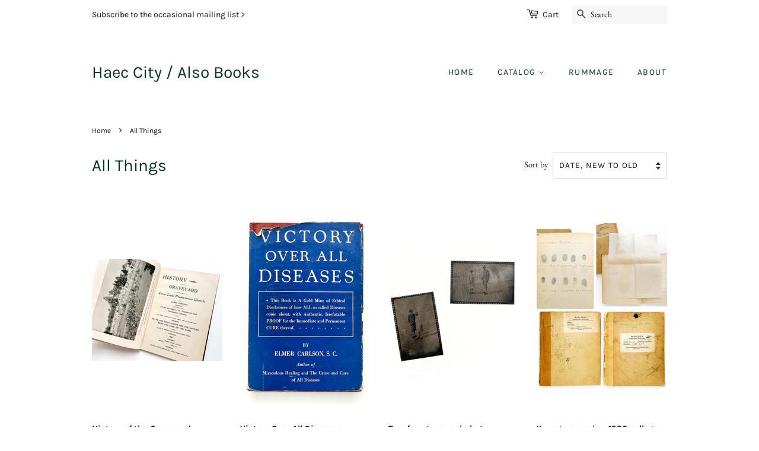

--- FILE ---
content_type: text/html; charset=utf-8
request_url: https://alsobooksbooks.com/collections/all?page=2
body_size: 24073
content:
<!doctype html>
<html class="no-js">
<head>

  <!-- Basic page needs ================================================== -->
  <meta charset="utf-8">
  <meta http-equiv="X-UA-Compatible" content="IE=edge,chrome=1">

  
  <link rel="shortcut icon" href="//alsobooksbooks.com/cdn/shop/files/HCAB_transparent_Small_aa4dc9b1-cf5a-4593-ad4f-f6c8a74acd00_32x32.png?v=1708987536" type="image/png" />
  

  <!-- Title and description ================================================== -->
  <title>
  All Things &ndash; Page 2 &ndash; Haec City / Also Books
  </title>

  

  <!-- Social meta ================================================== -->
  <!-- /snippets/social-meta-tags.liquid -->




<meta property="og:site_name" content="Haec City / Also Books">
<meta property="og:url" content="https://alsobooksbooks.com/collections/all?page=2">
<meta property="og:title" content="All Things">
<meta property="og:type" content="product.group">
<meta property="og:description" content="Online seller of rare and scholarly books, ephemera, photographs, drawings, art objects and archival material. Specializing in decorative arts, design, education, juvenile, handmade and material culture.">

<meta property="og:image" content="http://alsobooksbooks.com/cdn/shop/collections/also_13_1200x1200.jpg?v=1684006572">
<meta property="og:image:secure_url" content="https://alsobooksbooks.com/cdn/shop/collections/also_13_1200x1200.jpg?v=1684006572">


<meta name="twitter:card" content="summary_large_image">
<meta name="twitter:title" content="All Things">
<meta name="twitter:description" content="Online seller of rare and scholarly books, ephemera, photographs, drawings, art objects and archival material. Specializing in decorative arts, design, education, juvenile, handmade and material culture.">


  <!-- Helpers ================================================== -->
  <link rel="canonical" href="https://alsobooksbooks.com/collections/all?page=2">
  <meta name="viewport" content="width=device-width,initial-scale=1">
  <meta name="theme-color" content="#103540">

  <!-- CSS ================================================== -->
  <link href="//alsobooksbooks.com/cdn/shop/t/2/assets/timber.scss.css?v=113009909778149299161763071060" rel="stylesheet" type="text/css" media="all" />
  <link href="//alsobooksbooks.com/cdn/shop/t/2/assets/theme.scss.css?v=94290037390356335851763071060" rel="stylesheet" type="text/css" media="all" />

  <script>
    window.theme = window.theme || {};

    var theme = {
      strings: {
        addToCart: "Add to Cart",
        soldOut: "Sold",
        unavailable: "Unavailable",
        zoomClose: "Close (Esc)",
        zoomPrev: "Previous (Left arrow key)",
        zoomNext: "Next (Right arrow key)",
        addressError: "Error looking up that address",
        addressNoResults: "No results for that address",
        addressQueryLimit: "You have exceeded the Google API usage limit. Consider upgrading to a \u003ca href=\"https:\/\/developers.google.com\/maps\/premium\/usage-limits\"\u003ePremium Plan\u003c\/a\u003e.",
        authError: "There was a problem authenticating your Google Maps API Key."
      },
      settings: {
        // Adding some settings to allow the editor to update correctly when they are changed
        enableWideLayout: false,
        typeAccentTransform: true,
        typeAccentSpacing: true,
        baseFontSize: '16px',
        headerBaseFontSize: '28px',
        accentFontSize: '14px'
      },
      variables: {
        mediaQueryMedium: 'screen and (max-width: 768px)',
        bpSmall: false
      },
      moneyFormat: "${{amount}}"
    }

    document.documentElement.className = document.documentElement.className.replace('no-js', 'supports-js');
  </script>

  <!-- Header hook for plugins ================================================== -->
  <script>window.performance && window.performance.mark && window.performance.mark('shopify.content_for_header.start');</script><meta name="google-site-verification" content="S5-ZXUzUukTPInhT5dBsqoqevXYA-kqldxV6mQkfWSI">
<meta id="shopify-digital-wallet" name="shopify-digital-wallet" content="/31597789229/digital_wallets/dialog">
<meta name="shopify-checkout-api-token" content="adc5cf3c70ecc0398dcbc792be7e3b40">
<link rel="alternate" type="application/atom+xml" title="Feed" href="/collections/all.atom" />
<link rel="prev" href="/collections/all?page=1">
<link rel="next" href="/collections/all?page=3">
<link rel="alternate" type="application/json+oembed" href="https://alsobooksbooks.com/collections/all.oembed?page=2">
<script async="async" src="/checkouts/internal/preloads.js?locale=en-US"></script>
<link rel="preconnect" href="https://shop.app" crossorigin="anonymous">
<script async="async" src="https://shop.app/checkouts/internal/preloads.js?locale=en-US&shop_id=31597789229" crossorigin="anonymous"></script>
<script id="apple-pay-shop-capabilities" type="application/json">{"shopId":31597789229,"countryCode":"US","currencyCode":"USD","merchantCapabilities":["supports3DS"],"merchantId":"gid:\/\/shopify\/Shop\/31597789229","merchantName":"Haec City \/ Also Books","requiredBillingContactFields":["postalAddress","email"],"requiredShippingContactFields":["postalAddress","email"],"shippingType":"shipping","supportedNetworks":["visa","masterCard"],"total":{"type":"pending","label":"Haec City \/ Also Books","amount":"1.00"},"shopifyPaymentsEnabled":true,"supportsSubscriptions":true}</script>
<script id="shopify-features" type="application/json">{"accessToken":"adc5cf3c70ecc0398dcbc792be7e3b40","betas":["rich-media-storefront-analytics"],"domain":"alsobooksbooks.com","predictiveSearch":true,"shopId":31597789229,"locale":"en"}</script>
<script>var Shopify = Shopify || {};
Shopify.shop = "also-books.myshopify.com";
Shopify.locale = "en";
Shopify.currency = {"active":"USD","rate":"1.0"};
Shopify.country = "US";
Shopify.theme = {"name":"Minimal","id":85961769005,"schema_name":"Minimal","schema_version":"11.7.8","theme_store_id":380,"role":"main"};
Shopify.theme.handle = "null";
Shopify.theme.style = {"id":null,"handle":null};
Shopify.cdnHost = "alsobooksbooks.com/cdn";
Shopify.routes = Shopify.routes || {};
Shopify.routes.root = "/";</script>
<script type="module">!function(o){(o.Shopify=o.Shopify||{}).modules=!0}(window);</script>
<script>!function(o){function n(){var o=[];function n(){o.push(Array.prototype.slice.apply(arguments))}return n.q=o,n}var t=o.Shopify=o.Shopify||{};t.loadFeatures=n(),t.autoloadFeatures=n()}(window);</script>
<script>
  window.ShopifyPay = window.ShopifyPay || {};
  window.ShopifyPay.apiHost = "shop.app\/pay";
  window.ShopifyPay.redirectState = null;
</script>
<script id="shop-js-analytics" type="application/json">{"pageType":"collection"}</script>
<script defer="defer" async type="module" src="//alsobooksbooks.com/cdn/shopifycloud/shop-js/modules/v2/client.init-shop-cart-sync_DRRuZ9Jb.en.esm.js"></script>
<script defer="defer" async type="module" src="//alsobooksbooks.com/cdn/shopifycloud/shop-js/modules/v2/chunk.common_Bq80O0pE.esm.js"></script>
<script type="module">
  await import("//alsobooksbooks.com/cdn/shopifycloud/shop-js/modules/v2/client.init-shop-cart-sync_DRRuZ9Jb.en.esm.js");
await import("//alsobooksbooks.com/cdn/shopifycloud/shop-js/modules/v2/chunk.common_Bq80O0pE.esm.js");

  window.Shopify.SignInWithShop?.initShopCartSync?.({"fedCMEnabled":true,"windoidEnabled":true});

</script>
<script>
  window.Shopify = window.Shopify || {};
  if (!window.Shopify.featureAssets) window.Shopify.featureAssets = {};
  window.Shopify.featureAssets['shop-js'] = {"shop-cart-sync":["modules/v2/client.shop-cart-sync_CY6GlUyO.en.esm.js","modules/v2/chunk.common_Bq80O0pE.esm.js"],"init-fed-cm":["modules/v2/client.init-fed-cm_rCPA2mwL.en.esm.js","modules/v2/chunk.common_Bq80O0pE.esm.js"],"shop-button":["modules/v2/client.shop-button_BbiiMs1V.en.esm.js","modules/v2/chunk.common_Bq80O0pE.esm.js"],"init-windoid":["modules/v2/client.init-windoid_CeH2ldPv.en.esm.js","modules/v2/chunk.common_Bq80O0pE.esm.js"],"init-shop-cart-sync":["modules/v2/client.init-shop-cart-sync_DRRuZ9Jb.en.esm.js","modules/v2/chunk.common_Bq80O0pE.esm.js"],"shop-cash-offers":["modules/v2/client.shop-cash-offers_DA_Qgce8.en.esm.js","modules/v2/chunk.common_Bq80O0pE.esm.js","modules/v2/chunk.modal_OrVZAp2A.esm.js"],"init-shop-email-lookup-coordinator":["modules/v2/client.init-shop-email-lookup-coordinator_Boi2XQpp.en.esm.js","modules/v2/chunk.common_Bq80O0pE.esm.js"],"shop-toast-manager":["modules/v2/client.shop-toast-manager_DFZ6KygB.en.esm.js","modules/v2/chunk.common_Bq80O0pE.esm.js"],"avatar":["modules/v2/client.avatar_BTnouDA3.en.esm.js"],"pay-button":["modules/v2/client.pay-button_Dggf_qxG.en.esm.js","modules/v2/chunk.common_Bq80O0pE.esm.js"],"init-customer-accounts-sign-up":["modules/v2/client.init-customer-accounts-sign-up_DBLY8aTL.en.esm.js","modules/v2/client.shop-login-button_DXWcN-dk.en.esm.js","modules/v2/chunk.common_Bq80O0pE.esm.js","modules/v2/chunk.modal_OrVZAp2A.esm.js"],"shop-login-button":["modules/v2/client.shop-login-button_DXWcN-dk.en.esm.js","modules/v2/chunk.common_Bq80O0pE.esm.js","modules/v2/chunk.modal_OrVZAp2A.esm.js"],"init-shop-for-new-customer-accounts":["modules/v2/client.init-shop-for-new-customer-accounts_C4srtWVy.en.esm.js","modules/v2/client.shop-login-button_DXWcN-dk.en.esm.js","modules/v2/chunk.common_Bq80O0pE.esm.js","modules/v2/chunk.modal_OrVZAp2A.esm.js"],"init-customer-accounts":["modules/v2/client.init-customer-accounts_B87wJPkU.en.esm.js","modules/v2/client.shop-login-button_DXWcN-dk.en.esm.js","modules/v2/chunk.common_Bq80O0pE.esm.js","modules/v2/chunk.modal_OrVZAp2A.esm.js"],"shop-follow-button":["modules/v2/client.shop-follow-button_73Y7kLC8.en.esm.js","modules/v2/chunk.common_Bq80O0pE.esm.js","modules/v2/chunk.modal_OrVZAp2A.esm.js"],"checkout-modal":["modules/v2/client.checkout-modal_cwDmpVG-.en.esm.js","modules/v2/chunk.common_Bq80O0pE.esm.js","modules/v2/chunk.modal_OrVZAp2A.esm.js"],"lead-capture":["modules/v2/client.lead-capture_BhKPkfCX.en.esm.js","modules/v2/chunk.common_Bq80O0pE.esm.js","modules/v2/chunk.modal_OrVZAp2A.esm.js"],"shop-login":["modules/v2/client.shop-login_DUQNAY7C.en.esm.js","modules/v2/chunk.common_Bq80O0pE.esm.js","modules/v2/chunk.modal_OrVZAp2A.esm.js"],"payment-terms":["modules/v2/client.payment-terms_vFzUuRO4.en.esm.js","modules/v2/chunk.common_Bq80O0pE.esm.js","modules/v2/chunk.modal_OrVZAp2A.esm.js"]};
</script>
<script>(function() {
  var isLoaded = false;
  function asyncLoad() {
    if (isLoaded) return;
    isLoaded = true;
    var urls = ["https:\/\/chimpstatic.com\/mcjs-connected\/js\/users\/ae950e1c7a75470e7a0d5429b\/0434e9cd402ff7d1b9b229eb4.js?shop=also-books.myshopify.com"];
    for (var i = 0; i < urls.length; i++) {
      var s = document.createElement('script');
      s.type = 'text/javascript';
      s.async = true;
      s.src = urls[i];
      var x = document.getElementsByTagName('script')[0];
      x.parentNode.insertBefore(s, x);
    }
  };
  if(window.attachEvent) {
    window.attachEvent('onload', asyncLoad);
  } else {
    window.addEventListener('load', asyncLoad, false);
  }
})();</script>
<script id="__st">var __st={"a":31597789229,"offset":-18000,"reqid":"a4939067-7b98-46ec-a53d-6cdb4c62261f-1763722726","pageurl":"alsobooksbooks.com\/collections\/all?page=2","u":"b45143b142a0","p":"collection","rtyp":"collection","rid":169585147949};</script>
<script>window.ShopifyPaypalV4VisibilityTracking = true;</script>
<script id="captcha-bootstrap">!function(){'use strict';const t='contact',e='account',n='new_comment',o=[[t,t],['blogs',n],['comments',n],[t,'customer']],c=[[e,'customer_login'],[e,'guest_login'],[e,'recover_customer_password'],[e,'create_customer']],r=t=>t.map((([t,e])=>`form[action*='/${t}']:not([data-nocaptcha='true']) input[name='form_type'][value='${e}']`)).join(','),a=t=>()=>t?[...document.querySelectorAll(t)].map((t=>t.form)):[];function s(){const t=[...o],e=r(t);return a(e)}const i='password',u='form_key',d=['recaptcha-v3-token','g-recaptcha-response','h-captcha-response',i],f=()=>{try{return window.sessionStorage}catch{return}},m='__shopify_v',_=t=>t.elements[u];function p(t,e,n=!1){try{const o=window.sessionStorage,c=JSON.parse(o.getItem(e)),{data:r}=function(t){const{data:e,action:n}=t;return t[m]||n?{data:e,action:n}:{data:t,action:n}}(c);for(const[e,n]of Object.entries(r))t.elements[e]&&(t.elements[e].value=n);n&&o.removeItem(e)}catch(o){console.error('form repopulation failed',{error:o})}}const l='form_type',E='cptcha';function T(t){t.dataset[E]=!0}const w=window,h=w.document,L='Shopify',v='ce_forms',y='captcha';let A=!1;((t,e)=>{const n=(g='f06e6c50-85a8-45c8-87d0-21a2b65856fe',I='https://cdn.shopify.com/shopifycloud/storefront-forms-hcaptcha/ce_storefront_forms_captcha_hcaptcha.v1.5.2.iife.js',D={infoText:'Protected by hCaptcha',privacyText:'Privacy',termsText:'Terms'},(t,e,n)=>{const o=w[L][v],c=o.bindForm;if(c)return c(t,g,e,D).then(n);var r;o.q.push([[t,g,e,D],n]),r=I,A||(h.body.append(Object.assign(h.createElement('script'),{id:'captcha-provider',async:!0,src:r})),A=!0)});var g,I,D;w[L]=w[L]||{},w[L][v]=w[L][v]||{},w[L][v].q=[],w[L][y]=w[L][y]||{},w[L][y].protect=function(t,e){n(t,void 0,e),T(t)},Object.freeze(w[L][y]),function(t,e,n,w,h,L){const[v,y,A,g]=function(t,e,n){const i=e?o:[],u=t?c:[],d=[...i,...u],f=r(d),m=r(i),_=r(d.filter((([t,e])=>n.includes(e))));return[a(f),a(m),a(_),s()]}(w,h,L),I=t=>{const e=t.target;return e instanceof HTMLFormElement?e:e&&e.form},D=t=>v().includes(t);t.addEventListener('submit',(t=>{const e=I(t);if(!e)return;const n=D(e)&&!e.dataset.hcaptchaBound&&!e.dataset.recaptchaBound,o=_(e),c=g().includes(e)&&(!o||!o.value);(n||c)&&t.preventDefault(),c&&!n&&(function(t){try{if(!f())return;!function(t){const e=f();if(!e)return;const n=_(t);if(!n)return;const o=n.value;o&&e.removeItem(o)}(t);const e=Array.from(Array(32),(()=>Math.random().toString(36)[2])).join('');!function(t,e){_(t)||t.append(Object.assign(document.createElement('input'),{type:'hidden',name:u})),t.elements[u].value=e}(t,e),function(t,e){const n=f();if(!n)return;const o=[...t.querySelectorAll(`input[type='${i}']`)].map((({name:t})=>t)),c=[...d,...o],r={};for(const[a,s]of new FormData(t).entries())c.includes(a)||(r[a]=s);n.setItem(e,JSON.stringify({[m]:1,action:t.action,data:r}))}(t,e)}catch(e){console.error('failed to persist form',e)}}(e),e.submit())}));const S=(t,e)=>{t&&!t.dataset[E]&&(n(t,e.some((e=>e===t))),T(t))};for(const o of['focusin','change'])t.addEventListener(o,(t=>{const e=I(t);D(e)&&S(e,y())}));const B=e.get('form_key'),M=e.get(l),P=B&&M;t.addEventListener('DOMContentLoaded',(()=>{const t=y();if(P)for(const e of t)e.elements[l].value===M&&p(e,B);[...new Set([...A(),...v().filter((t=>'true'===t.dataset.shopifyCaptcha))])].forEach((e=>S(e,t)))}))}(h,new URLSearchParams(w.location.search),n,t,e,['guest_login'])})(!0,!0)}();</script>
<script integrity="sha256-52AcMU7V7pcBOXWImdc/TAGTFKeNjmkeM1Pvks/DTgc=" data-source-attribution="shopify.loadfeatures" defer="defer" src="//alsobooksbooks.com/cdn/shopifycloud/storefront/assets/storefront/load_feature-81c60534.js" crossorigin="anonymous"></script>
<script crossorigin="anonymous" defer="defer" src="//alsobooksbooks.com/cdn/shopifycloud/storefront/assets/shopify_pay/storefront-65b4c6d7.js?v=20250812"></script>
<script data-source-attribution="shopify.dynamic_checkout.dynamic.init">var Shopify=Shopify||{};Shopify.PaymentButton=Shopify.PaymentButton||{isStorefrontPortableWallets:!0,init:function(){window.Shopify.PaymentButton.init=function(){};var t=document.createElement("script");t.src="https://alsobooksbooks.com/cdn/shopifycloud/portable-wallets/latest/portable-wallets.en.js",t.type="module",document.head.appendChild(t)}};
</script>
<script data-source-attribution="shopify.dynamic_checkout.buyer_consent">
  function portableWalletsHideBuyerConsent(e){var t=document.getElementById("shopify-buyer-consent"),n=document.getElementById("shopify-subscription-policy-button");t&&n&&(t.classList.add("hidden"),t.setAttribute("aria-hidden","true"),n.removeEventListener("click",e))}function portableWalletsShowBuyerConsent(e){var t=document.getElementById("shopify-buyer-consent"),n=document.getElementById("shopify-subscription-policy-button");t&&n&&(t.classList.remove("hidden"),t.removeAttribute("aria-hidden"),n.addEventListener("click",e))}window.Shopify?.PaymentButton&&(window.Shopify.PaymentButton.hideBuyerConsent=portableWalletsHideBuyerConsent,window.Shopify.PaymentButton.showBuyerConsent=portableWalletsShowBuyerConsent);
</script>
<script data-source-attribution="shopify.dynamic_checkout.cart.bootstrap">document.addEventListener("DOMContentLoaded",(function(){function t(){return document.querySelector("shopify-accelerated-checkout-cart, shopify-accelerated-checkout")}if(t())Shopify.PaymentButton.init();else{new MutationObserver((function(e,n){t()&&(Shopify.PaymentButton.init(),n.disconnect())})).observe(document.body,{childList:!0,subtree:!0})}}));
</script>
<link id="shopify-accelerated-checkout-styles" rel="stylesheet" media="screen" href="https://alsobooksbooks.com/cdn/shopifycloud/portable-wallets/latest/accelerated-checkout-backwards-compat.css" crossorigin="anonymous">
<style id="shopify-accelerated-checkout-cart">
        #shopify-buyer-consent {
  margin-top: 1em;
  display: inline-block;
  width: 100%;
}

#shopify-buyer-consent.hidden {
  display: none;
}

#shopify-subscription-policy-button {
  background: none;
  border: none;
  padding: 0;
  text-decoration: underline;
  font-size: inherit;
  cursor: pointer;
}

#shopify-subscription-policy-button::before {
  box-shadow: none;
}

      </style>

<script>window.performance && window.performance.mark && window.performance.mark('shopify.content_for_header.end');</script>

  <script src="//alsobooksbooks.com/cdn/shop/t/2/assets/jquery-2.2.3.min.js?v=58211863146907186831579654136" type="text/javascript"></script>

  <script src="//alsobooksbooks.com/cdn/shop/t/2/assets/lazysizes.min.js?v=155223123402716617051579654136" async="async"></script>

  
  

<link href="https://monorail-edge.shopifysvc.com" rel="dns-prefetch">
<script>(function(){if ("sendBeacon" in navigator && "performance" in window) {try {var session_token_from_headers = performance.getEntriesByType('navigation')[0].serverTiming.find(x => x.name == '_s').description;} catch {var session_token_from_headers = undefined;}var session_cookie_matches = document.cookie.match(/_shopify_s=([^;]*)/);var session_token_from_cookie = session_cookie_matches && session_cookie_matches.length === 2 ? session_cookie_matches[1] : "";var session_token = session_token_from_headers || session_token_from_cookie || "";function handle_abandonment_event(e) {var entries = performance.getEntries().filter(function(entry) {return /monorail-edge.shopifysvc.com/.test(entry.name);});if (!window.abandonment_tracked && entries.length === 0) {window.abandonment_tracked = true;var currentMs = Date.now();var navigation_start = performance.timing.navigationStart;var payload = {shop_id: 31597789229,url: window.location.href,navigation_start,duration: currentMs - navigation_start,session_token,page_type: "collection"};window.navigator.sendBeacon("https://monorail-edge.shopifysvc.com/v1/produce", JSON.stringify({schema_id: "online_store_buyer_site_abandonment/1.1",payload: payload,metadata: {event_created_at_ms: currentMs,event_sent_at_ms: currentMs}}));}}window.addEventListener('pagehide', handle_abandonment_event);}}());</script>
<script id="web-pixels-manager-setup">(function e(e,d,r,n,o){if(void 0===o&&(o={}),!Boolean(null===(a=null===(i=window.Shopify)||void 0===i?void 0:i.analytics)||void 0===a?void 0:a.replayQueue)){var i,a;window.Shopify=window.Shopify||{};var t=window.Shopify;t.analytics=t.analytics||{};var s=t.analytics;s.replayQueue=[],s.publish=function(e,d,r){return s.replayQueue.push([e,d,r]),!0};try{self.performance.mark("wpm:start")}catch(e){}var l=function(){var e={modern:/Edge?\/(1{2}[4-9]|1[2-9]\d|[2-9]\d{2}|\d{4,})\.\d+(\.\d+|)|Firefox\/(1{2}[4-9]|1[2-9]\d|[2-9]\d{2}|\d{4,})\.\d+(\.\d+|)|Chrom(ium|e)\/(9{2}|\d{3,})\.\d+(\.\d+|)|(Maci|X1{2}).+ Version\/(15\.\d+|(1[6-9]|[2-9]\d|\d{3,})\.\d+)([,.]\d+|)( \(\w+\)|)( Mobile\/\w+|) Safari\/|Chrome.+OPR\/(9{2}|\d{3,})\.\d+\.\d+|(CPU[ +]OS|iPhone[ +]OS|CPU[ +]iPhone|CPU IPhone OS|CPU iPad OS)[ +]+(15[._]\d+|(1[6-9]|[2-9]\d|\d{3,})[._]\d+)([._]\d+|)|Android:?[ /-](13[3-9]|1[4-9]\d|[2-9]\d{2}|\d{4,})(\.\d+|)(\.\d+|)|Android.+Firefox\/(13[5-9]|1[4-9]\d|[2-9]\d{2}|\d{4,})\.\d+(\.\d+|)|Android.+Chrom(ium|e)\/(13[3-9]|1[4-9]\d|[2-9]\d{2}|\d{4,})\.\d+(\.\d+|)|SamsungBrowser\/([2-9]\d|\d{3,})\.\d+/,legacy:/Edge?\/(1[6-9]|[2-9]\d|\d{3,})\.\d+(\.\d+|)|Firefox\/(5[4-9]|[6-9]\d|\d{3,})\.\d+(\.\d+|)|Chrom(ium|e)\/(5[1-9]|[6-9]\d|\d{3,})\.\d+(\.\d+|)([\d.]+$|.*Safari\/(?![\d.]+ Edge\/[\d.]+$))|(Maci|X1{2}).+ Version\/(10\.\d+|(1[1-9]|[2-9]\d|\d{3,})\.\d+)([,.]\d+|)( \(\w+\)|)( Mobile\/\w+|) Safari\/|Chrome.+OPR\/(3[89]|[4-9]\d|\d{3,})\.\d+\.\d+|(CPU[ +]OS|iPhone[ +]OS|CPU[ +]iPhone|CPU IPhone OS|CPU iPad OS)[ +]+(10[._]\d+|(1[1-9]|[2-9]\d|\d{3,})[._]\d+)([._]\d+|)|Android:?[ /-](13[3-9]|1[4-9]\d|[2-9]\d{2}|\d{4,})(\.\d+|)(\.\d+|)|Mobile Safari.+OPR\/([89]\d|\d{3,})\.\d+\.\d+|Android.+Firefox\/(13[5-9]|1[4-9]\d|[2-9]\d{2}|\d{4,})\.\d+(\.\d+|)|Android.+Chrom(ium|e)\/(13[3-9]|1[4-9]\d|[2-9]\d{2}|\d{4,})\.\d+(\.\d+|)|Android.+(UC? ?Browser|UCWEB|U3)[ /]?(15\.([5-9]|\d{2,})|(1[6-9]|[2-9]\d|\d{3,})\.\d+)\.\d+|SamsungBrowser\/(5\.\d+|([6-9]|\d{2,})\.\d+)|Android.+MQ{2}Browser\/(14(\.(9|\d{2,})|)|(1[5-9]|[2-9]\d|\d{3,})(\.\d+|))(\.\d+|)|K[Aa][Ii]OS\/(3\.\d+|([4-9]|\d{2,})\.\d+)(\.\d+|)/},d=e.modern,r=e.legacy,n=navigator.userAgent;return n.match(d)?"modern":n.match(r)?"legacy":"unknown"}(),u="modern"===l?"modern":"legacy",c=(null!=n?n:{modern:"",legacy:""})[u],f=function(e){return[e.baseUrl,"/wpm","/b",e.hashVersion,"modern"===e.buildTarget?"m":"l",".js"].join("")}({baseUrl:d,hashVersion:r,buildTarget:u}),m=function(e){var d=e.version,r=e.bundleTarget,n=e.surface,o=e.pageUrl,i=e.monorailEndpoint;return{emit:function(e){var a=e.status,t=e.errorMsg,s=(new Date).getTime(),l=JSON.stringify({metadata:{event_sent_at_ms:s},events:[{schema_id:"web_pixels_manager_load/3.1",payload:{version:d,bundle_target:r,page_url:o,status:a,surface:n,error_msg:t},metadata:{event_created_at_ms:s}}]});if(!i)return console&&console.warn&&console.warn("[Web Pixels Manager] No Monorail endpoint provided, skipping logging."),!1;try{return self.navigator.sendBeacon.bind(self.navigator)(i,l)}catch(e){}var u=new XMLHttpRequest;try{return u.open("POST",i,!0),u.setRequestHeader("Content-Type","text/plain"),u.send(l),!0}catch(e){return console&&console.warn&&console.warn("[Web Pixels Manager] Got an unhandled error while logging to Monorail."),!1}}}}({version:r,bundleTarget:l,surface:e.surface,pageUrl:self.location.href,monorailEndpoint:e.monorailEndpoint});try{o.browserTarget=l,function(e){var d=e.src,r=e.async,n=void 0===r||r,o=e.onload,i=e.onerror,a=e.sri,t=e.scriptDataAttributes,s=void 0===t?{}:t,l=document.createElement("script"),u=document.querySelector("head"),c=document.querySelector("body");if(l.async=n,l.src=d,a&&(l.integrity=a,l.crossOrigin="anonymous"),s)for(var f in s)if(Object.prototype.hasOwnProperty.call(s,f))try{l.dataset[f]=s[f]}catch(e){}if(o&&l.addEventListener("load",o),i&&l.addEventListener("error",i),u)u.appendChild(l);else{if(!c)throw new Error("Did not find a head or body element to append the script");c.appendChild(l)}}({src:f,async:!0,onload:function(){if(!function(){var e,d;return Boolean(null===(d=null===(e=window.Shopify)||void 0===e?void 0:e.analytics)||void 0===d?void 0:d.initialized)}()){var d=window.webPixelsManager.init(e)||void 0;if(d){var r=window.Shopify.analytics;r.replayQueue.forEach((function(e){var r=e[0],n=e[1],o=e[2];d.publishCustomEvent(r,n,o)})),r.replayQueue=[],r.publish=d.publishCustomEvent,r.visitor=d.visitor,r.initialized=!0}}},onerror:function(){return m.emit({status:"failed",errorMsg:"".concat(f," has failed to load")})},sri:function(e){var d=/^sha384-[A-Za-z0-9+/=]+$/;return"string"==typeof e&&d.test(e)}(c)?c:"",scriptDataAttributes:o}),m.emit({status:"loading"})}catch(e){m.emit({status:"failed",errorMsg:(null==e?void 0:e.message)||"Unknown error"})}}})({shopId: 31597789229,storefrontBaseUrl: "https://alsobooksbooks.com",extensionsBaseUrl: "https://extensions.shopifycdn.com/cdn/shopifycloud/web-pixels-manager",monorailEndpoint: "https://monorail-edge.shopifysvc.com/unstable/produce_batch",surface: "storefront-renderer",enabledBetaFlags: ["2dca8a86"],webPixelsConfigList: [{"id":"547422358","configuration":"{\"config\":\"{\\\"pixel_id\\\":\\\"G-FMQ3GN3DYN\\\",\\\"gtag_events\\\":[{\\\"type\\\":\\\"begin_checkout\\\",\\\"action_label\\\":\\\"G-FMQ3GN3DYN\\\"},{\\\"type\\\":\\\"search\\\",\\\"action_label\\\":\\\"G-FMQ3GN3DYN\\\"},{\\\"type\\\":\\\"view_item\\\",\\\"action_label\\\":[\\\"G-FMQ3GN3DYN\\\",\\\"MC-LS0GKMT11D\\\"]},{\\\"type\\\":\\\"purchase\\\",\\\"action_label\\\":[\\\"G-FMQ3GN3DYN\\\",\\\"MC-LS0GKMT11D\\\"]},{\\\"type\\\":\\\"page_view\\\",\\\"action_label\\\":[\\\"G-FMQ3GN3DYN\\\",\\\"MC-LS0GKMT11D\\\"]},{\\\"type\\\":\\\"add_payment_info\\\",\\\"action_label\\\":\\\"G-FMQ3GN3DYN\\\"},{\\\"type\\\":\\\"add_to_cart\\\",\\\"action_label\\\":\\\"G-FMQ3GN3DYN\\\"}],\\\"enable_monitoring_mode\\\":false}\"}","eventPayloadVersion":"v1","runtimeContext":"OPEN","scriptVersion":"b2a88bafab3e21179ed38636efcd8a93","type":"APP","apiClientId":1780363,"privacyPurposes":[],"dataSharingAdjustments":{"protectedCustomerApprovalScopes":["read_customer_address","read_customer_email","read_customer_name","read_customer_personal_data","read_customer_phone"]}},{"id":"shopify-app-pixel","configuration":"{}","eventPayloadVersion":"v1","runtimeContext":"STRICT","scriptVersion":"0450","apiClientId":"shopify-pixel","type":"APP","privacyPurposes":["ANALYTICS","MARKETING"]},{"id":"shopify-custom-pixel","eventPayloadVersion":"v1","runtimeContext":"LAX","scriptVersion":"0450","apiClientId":"shopify-pixel","type":"CUSTOM","privacyPurposes":["ANALYTICS","MARKETING"]}],isMerchantRequest: false,initData: {"shop":{"name":"Haec City \/ Also Books","paymentSettings":{"currencyCode":"USD"},"myshopifyDomain":"also-books.myshopify.com","countryCode":"US","storefrontUrl":"https:\/\/alsobooksbooks.com"},"customer":null,"cart":null,"checkout":null,"productVariants":[],"purchasingCompany":null},},"https://alsobooksbooks.com/cdn","ae1676cfwd2530674p4253c800m34e853cb",{"modern":"","legacy":""},{"shopId":"31597789229","storefrontBaseUrl":"https:\/\/alsobooksbooks.com","extensionBaseUrl":"https:\/\/extensions.shopifycdn.com\/cdn\/shopifycloud\/web-pixels-manager","surface":"storefront-renderer","enabledBetaFlags":"[\"2dca8a86\"]","isMerchantRequest":"false","hashVersion":"ae1676cfwd2530674p4253c800m34e853cb","publish":"custom","events":"[[\"page_viewed\",{}],[\"collection_viewed\",{\"collection\":{\"id\":\"169585147949\",\"title\":\"All Things\",\"productVariants\":[{\"price\":{\"amount\":150.0,\"currencyCode\":\"USD\"},\"product\":{\"title\":\"History of the Graveyard Connected With Cross Creek Presbyterian Church\",\"vendor\":\"Simpson, James (1824-1902) [Washington County, Western PA interest]\",\"id\":\"8465285906582\",\"untranslatedTitle\":\"History of the Graveyard Connected With Cross Creek Presbyterian Church\",\"url\":\"\/products\/history-of-the-graveyard-connected-with-cross-creek-presbyterian-church\",\"type\":\"Book\"},\"id\":\"45450328080534\",\"image\":{\"src\":\"\/\/alsobooksbooks.com\/cdn\/shop\/files\/haec-city-1538_885caf4c-4cf0-47f8-9ad1-6b06c2aadec5.jpg?v=1755364433\"},\"sku\":\"Q1911\",\"title\":\"Default Title\",\"untranslatedTitle\":\"Default Title\"},{\"price\":{\"amount\":225.0,\"currencyCode\":\"USD\"},\"product\":{\"title\":\"Victory Over All Diseases\",\"vendor\":\"Carlson, Elmer [naturopathy, public health]\",\"id\":\"8449645805718\",\"untranslatedTitle\":\"Victory Over All Diseases\",\"url\":\"\/products\/victory-over-all-diseases\",\"type\":\"Book\"},\"id\":\"45205415624854\",\"image\":{\"src\":\"\/\/alsobooksbooks.com\/cdn\/shop\/files\/haec-city-1311_9086e72b-25e9-4edd-90b6-9fd7917d894e.jpg?v=1752688386\"},\"sku\":\"Q1899\",\"title\":\"Default Title\",\"untranslatedTitle\":\"Default Title\"},{\"price\":{\"amount\":40.0,\"currencyCode\":\"USD\"},\"product\":{\"title\":\"Two ferrotype real photo postcards, ca. 1920\",\"vendor\":\"[photographs]\",\"id\":\"8449644920982\",\"untranslatedTitle\":\"Two ferrotype real photo postcards, ca. 1920\",\"url\":\"\/products\/two-ferrotype-real-photo-postcards-ca-1920\",\"type\":\"image\"},\"id\":\"45205411790998\",\"image\":{\"src\":\"\/\/alsobooksbooks.com\/cdn\/shop\/files\/haec-city-2620.jpg?v=1763422639\"},\"sku\":\"Q1894\",\"title\":\"Default Title\",\"untranslatedTitle\":\"Default Title\"},{\"price\":{\"amount\":650.0,\"currencyCode\":\"USD\"},\"product\":{\"title\":\"Young woman's c.1936 college biology notebooks with unusually broad scope, including lessons in Eugenics, Patent Medicine, Epidemics, Anatomy, Zoology, Nutrition, \u0026c.\",\"vendor\":\"[manuscript notebooks, student work]\",\"id\":\"8446239178902\",\"untranslatedTitle\":\"Young woman's c.1936 college biology notebooks with unusually broad scope, including lessons in Eugenics, Patent Medicine, Epidemics, Anatomy, Zoology, Nutrition, \u0026c.\",\"url\":\"\/products\/two-biology-class-notebooks-by-anna-scaramella\",\"type\":\"Book\"},\"id\":\"45192795750550\",\"image\":{\"src\":\"\/\/alsobooksbooks.com\/cdn\/shop\/files\/Untitled-4_2.jpg?v=1753900674\"},\"sku\":\"Q1898\",\"title\":\"Default Title\",\"untranslatedTitle\":\"Default Title\"},{\"price\":{\"amount\":125.0,\"currencyCode\":\"USD\"},\"product\":{\"title\":\"Rapid Writing (drop title: Self-Instructor in Business Penmanship and Rapid Writing...)\",\"vendor\":\"Dixon, D.\",\"id\":\"8433759420566\",\"untranslatedTitle\":\"Rapid Writing (drop title: Self-Instructor in Business Penmanship and Rapid Writing...)\",\"url\":\"\/products\/rapid-writing-self-instructor-in-business-penmanship-and-rapid-writing\",\"type\":\"Book\"},\"id\":\"45133847232662\",\"image\":{\"src\":\"\/\/alsobooksbooks.com\/cdn\/shop\/files\/haec-city-1178.jpg?v=1750001685\"},\"sku\":\"Q1880\",\"title\":\"Default Title\",\"untranslatedTitle\":\"Default Title\"},{\"price\":{\"amount\":100.0,\"currencyCode\":\"USD\"},\"product\":{\"title\":\"First Lessons in Landscape Drawing (11 of 12 drawing cards in envelope)\",\"vendor\":\"Bartholomew, W. N.\",\"id\":\"8433759387798\",\"untranslatedTitle\":\"First Lessons in Landscape Drawing (11 of 12 drawing cards in envelope)\",\"url\":\"\/products\/first-lessons-in-landscape-drawing-11-of-12-drawing-cards-in-envelope\",\"type\":\"Book\"},\"id\":\"45133847199894\",\"image\":{\"src\":\"\/\/alsobooksbooks.com\/cdn\/shop\/files\/haec-city-922_4f3acff4-2d72-4cd7-b4ce-b3bf50f1bea4.jpg?v=1749996886\"},\"sku\":\"Q1879\",\"title\":\"Default Title\",\"untranslatedTitle\":\"Default Title\"},{\"price\":{\"amount\":125.0,\"currencyCode\":\"USD\"},\"product\":{\"title\":\"Common-Sense Exercises in Geography (Teachers' Help Manual Series No. 9)\",\"vendor\":\"Eaton, Seymour\",\"id\":\"8433759355030\",\"untranslatedTitle\":\"Common-Sense Exercises in Geography (Teachers' Help Manual Series No. 9)\",\"url\":\"\/products\/common-sense-exercises-in-geography-teachers-help-manual-series-no-9\",\"type\":\"Book\"},\"id\":\"45133847265430\",\"image\":{\"src\":\"\/\/alsobooksbooks.com\/cdn\/shop\/files\/haec-city-1193_3c6d1ad7-990b-4d88-9026-b58528498a3d.jpg?v=1750001412\"},\"sku\":\"Q1873\",\"title\":\"Default Title\",\"untranslatedTitle\":\"Default Title\"},{\"price\":{\"amount\":275.0,\"currencyCode\":\"USD\"},\"product\":{\"title\":\"Ladies \u0026 Gentlemens' Conversation Cards\",\"vendor\":\"McLoughlin Bros. [games]\",\"id\":\"8432652583062\",\"untranslatedTitle\":\"Ladies \u0026 Gentlemens' Conversation Cards\",\"url\":\"\/products\/ladies-gentlemens-conversation-cards\",\"type\":\"Book\"},\"id\":\"45127603552406\",\"image\":{\"src\":\"\/\/alsobooksbooks.com\/cdn\/shop\/files\/haec-city-1176.jpg?v=1749667458\"},\"sku\":\"Q1732\",\"title\":\"Default Title\",\"untranslatedTitle\":\"Default Title\"},{\"price\":{\"amount\":150.0,\"currencyCode\":\"USD\"},\"product\":{\"title\":\"Laurel Economy Method of Writing, Revised Edition Books 2, 3, 4\",\"vendor\":\"[penmanship] Miller, Elmer C.\",\"id\":\"8431066742934\",\"untranslatedTitle\":\"Laurel Economy Method of Writing, Revised Edition Books 2, 3, 4\",\"url\":\"\/products\/laurel-economy-method-of-writing-revised-edition-books-2-3-4\",\"type\":\"Book\"},\"id\":\"45122338947222\",\"image\":{\"src\":\"\/\/alsobooksbooks.com\/cdn\/shop\/files\/haec-city-1592_407e84ab-dc9d-47a7-9530-499afb4cb2ef.jpg?v=1749415265\"},\"sku\":\"Q1770\",\"title\":\"Default Title\",\"untranslatedTitle\":\"Default Title\"},{\"price\":{\"amount\":85.0,\"currencyCode\":\"USD\"},\"product\":{\"title\":\"Elements of Mental Philosophy: Embracing the two departments of the intellect and the sensibilities.\",\"vendor\":\"Upham, Thomas C.\",\"id\":\"8410090963094\",\"untranslatedTitle\":\"Elements of Mental Philosophy: Embracing the two departments of the intellect and the sensibilities.\",\"url\":\"\/products\/upham-mental-philosophy\",\"type\":\"book\"},\"id\":\"45051175633046\",\"image\":{\"src\":\"\/\/alsobooksbooks.com\/cdn\/shop\/files\/haec-city-1158_6aa529b2-1b53-4802-9737-c6cd5486e535.jpg?v=1749150091\"},\"sku\":\"Q1872\",\"title\":\"Default Title\",\"untranslatedTitle\":\"Default Title\"},{\"price\":{\"amount\":175.0,\"currencyCode\":\"USD\"},\"product\":{\"title\":\"The Book of the Child; An attempt to set down what is in the mind of children\",\"vendor\":\"How, Frederick Douglas\",\"id\":\"8410086310038\",\"untranslatedTitle\":\"The Book of the Child; An attempt to set down what is in the mind of children\",\"url\":\"\/products\/the-book-of-the-child-an-attempt-to-set-down-what-is-in-the-mind-of-children\",\"type\":\"book\"},\"id\":\"45051163738262\",\"image\":{\"src\":\"\/\/alsobooksbooks.com\/cdn\/shop\/files\/haec-city-1054_c3c6dd0e-1220-40de-8de9-ad1eb26fae84.jpg?v=1748723750\"},\"sku\":\"Q1867\",\"title\":\"Default Title\",\"untranslatedTitle\":\"Default Title\"},{\"price\":{\"amount\":75.0,\"currencyCode\":\"USD\"},\"product\":{\"title\":\"A Primer of Democracy; or, An Exposition of Suffrage and Its Outlook\",\"vendor\":\"Scott, W.\",\"id\":\"8408594481302\",\"untranslatedTitle\":\"A Primer of Democracy; or, An Exposition of Suffrage and Its Outlook\",\"url\":\"\/products\/a-primer-of-democracy\",\"type\":\"Book\"},\"id\":\"45047174135958\",\"image\":{\"src\":\"\/\/alsobooksbooks.com\/cdn\/shop\/files\/haec-city-2417.jpg?v=1763064039\"},\"sku\":\"Q1809\",\"title\":\"Default Title\",\"untranslatedTitle\":\"Default Title\"},{\"price\":{\"amount\":165.0,\"currencyCode\":\"USD\"},\"product\":{\"title\":\"Glocke und Hammer: The Bell and Hammer\",\"vendor\":\"[games]\",\"id\":\"8407248339094\",\"untranslatedTitle\":\"Glocke und Hammer: The Bell and Hammer\",\"url\":\"\/products\/glocke-und-hammer\",\"type\":\"object\"},\"id\":\"45044406714518\",\"image\":{\"src\":\"\/\/alsobooksbooks.com\/cdn\/shop\/files\/haec-city-598_eaddd78f-45f2-442e-a219-a601e0d5a8fc.jpg?v=1748448233\"},\"sku\":null,\"title\":\"Default Title\",\"untranslatedTitle\":\"Default Title\"},{\"price\":{\"amount\":65.0,\"currencyCode\":\"USD\"},\"product\":{\"title\":\"Prison Labor: With tables showing the proportion of convict to citizen labor, in the prisons of the state of New York, and of the United States\",\"vendor\":\"Perry, John S. (prison)\",\"id\":\"8405401796758\",\"untranslatedTitle\":\"Prison Labor: With tables showing the proportion of convict to citizen labor, in the prisons of the state of New York, and of the United States\",\"url\":\"\/products\/prison-labor-with-tables-showing-the-proportion-of-convict-to-citizen-labor-in-the-prisons-of-the-state-of-new-york-and-of-the-united-states\",\"type\":\"Book\"},\"id\":\"45038912569494\",\"image\":{\"src\":\"\/\/alsobooksbooks.com\/cdn\/shop\/files\/haec-city-956_2efc9ec4-2e04-430c-8328-166287e42235.jpg?v=1748298997\"},\"sku\":\"Q1865\",\"title\":\"Default Title\",\"untranslatedTitle\":\"Default Title\"},{\"price\":{\"amount\":50.0,\"currencyCode\":\"USD\"},\"product\":{\"title\":\"Fleisher's Knitting and Crocheting Manual\",\"vendor\":\"[sewing \u0026 textiles, advertising, ephemera]\",\"id\":\"8404527546518\",\"untranslatedTitle\":\"Fleisher's Knitting and Crocheting Manual\",\"url\":\"\/products\/fleishers-knitting-and-crochet-manual\",\"type\":\"Book\"},\"id\":\"45035680530582\",\"image\":{\"src\":\"\/\/alsobooksbooks.com\/cdn\/shop\/files\/haec-city-904_7be50bc7-6a33-4b45-a002-f6202984d498.jpg?v=1748211673\"},\"sku\":\"Q1859\",\"title\":\"Default Title\",\"untranslatedTitle\":\"Default Title\"},{\"price\":{\"amount\":65.0,\"currencyCode\":\"USD\"},\"product\":{\"title\":\"Embroidered silk bookmark\",\"vendor\":\"[objects]\",\"id\":\"8404527415446\",\"untranslatedTitle\":\"Embroidered silk bookmark\",\"url\":\"\/products\/embroidered-silk-bookmark\",\"type\":\"Book\"},\"id\":\"45035680366742\",\"image\":{\"src\":\"\/\/alsobooksbooks.com\/cdn\/shop\/files\/haec-city-840_6e0ccab4-07e9-42d0-8fe4-9c98f674783d.jpg?v=1748130631\"},\"sku\":\"Q1852\",\"title\":\"Default Title\",\"untranslatedTitle\":\"Default Title\"},{\"price\":{\"amount\":30.0,\"currencyCode\":\"USD\"},\"product\":{\"title\":\"1940 World's Fair Photomatic portrait souvenir\",\"vendor\":\"[photographs]\",\"id\":\"8404505067670\",\"untranslatedTitle\":\"1940 World's Fair Photomatic portrait souvenir\",\"url\":\"\/products\/1940-worlds-fair-photomatic-souvenir\",\"type\":\"image\"},\"id\":\"45035593236630\",\"image\":{\"src\":\"\/\/alsobooksbooks.com\/cdn\/shop\/files\/Untitled-1_33e7a4e4-c9b9-4463-8516-963e6b5f8432.jpg?v=1748447940\"},\"sku\":null,\"title\":\"Default Title\",\"untranslatedTitle\":\"Default Title\"},{\"price\":{\"amount\":60.0,\"currencyCode\":\"USD\"},\"product\":{\"title\":\"Chinese paper doll cards in original box\",\"vendor\":\"[ephemera]\",\"id\":\"8404502970518\",\"untranslatedTitle\":\"Chinese paper doll cards in original box\",\"url\":\"\/products\/chinese-paper-doll-place-cards-in-original-box\",\"type\":\"object\"},\"id\":\"45035586125974\",\"image\":{\"src\":\"\/\/alsobooksbooks.com\/cdn\/shop\/files\/haec-city-868_8067949e-1537-4862-b7c0-07194625db78.jpg?v=1748118379\"},\"sku\":\"Q1857\",\"title\":\"Default Title\",\"untranslatedTitle\":\"Default Title\"},{\"price\":{\"amount\":35.0,\"currencyCode\":\"USD\"},\"product\":{\"title\":\"1905 Fire Convention delegate badge (button \u0026 ribbon fragments)\",\"vendor\":\"[objects]\",\"id\":\"8401408131222\",\"untranslatedTitle\":\"1905 Fire Convention delegate badge (button \u0026 ribbon fragments)\",\"url\":\"\/products\/firetruck-convention-ribbon-fragments\",\"type\":\"Object\"},\"id\":\"45013076541590\",\"image\":{\"src\":\"\/\/alsobooksbooks.com\/cdn\/shop\/files\/haec-city-783_8b7b9318-f43f-44d9-892e-2e1de8448622.jpg?v=1747843562\"},\"sku\":\"Q1839\",\"title\":\"Default Title\",\"untranslatedTitle\":\"Default Title\"},{\"price\":{\"amount\":25.0,\"currencyCode\":\"USD\"},\"product\":{\"title\":\"Flowers: Practical Hints on the Care of House and Outdoor Plants\",\"vendor\":\"[ephemera]\",\"id\":\"8400580378774\",\"untranslatedTitle\":\"Flowers: Practical Hints on the Care of House and Outdoor Plants\",\"url\":\"\/products\/flowers-practical-hints-on-the-care-of-house-and-outdoor-plants\",\"type\":\"Book\"},\"id\":\"45008353755286\",\"image\":{\"src\":\"\/\/alsobooksbooks.com\/cdn\/shop\/files\/haec-city-2420.jpg?v=1763064104\"},\"sku\":\"Q1845\",\"title\":\"Default Title\",\"untranslatedTitle\":\"Default Title\"},{\"price\":{\"amount\":85.0,\"currencyCode\":\"USD\"},\"product\":{\"title\":\"A Sabbath Scene\",\"vendor\":\"Whittier, John Greenleaf\",\"id\":\"8400580346006\",\"untranslatedTitle\":\"A Sabbath Scene\",\"url\":\"\/products\/a-sabbath-scene\",\"type\":\"Book\"},\"id\":\"45008353656982\",\"image\":{\"src\":\"\/\/alsobooksbooks.com\/cdn\/shop\/files\/Untitled-1_3_2.jpg?v=1748366660\"},\"sku\":\"Q1844\",\"title\":\"Default Title\",\"untranslatedTitle\":\"Default Title\"},{\"price\":{\"amount\":125.0,\"currencyCode\":\"USD\"},\"product\":{\"title\":\"The Girl's Picture Book\",\"vendor\":\"[juvenile]\",\"id\":\"8400579362966\",\"untranslatedTitle\":\"The Girl's Picture Book\",\"url\":\"\/products\/1the-girls-picture-book-copy\",\"type\":\"Book\"},\"id\":\"45008350511254\",\"image\":{\"src\":\"\/\/alsobooksbooks.com\/cdn\/shop\/files\/haec-city-545_266db7cd-19ca-4358-8dbc-2e3fd9d28d12.jpg?v=1756767691\"},\"sku\":\"Q1631\",\"title\":\"Default Title\",\"untranslatedTitle\":\"Default Title\"},{\"price\":{\"amount\":35.0,\"currencyCode\":\"USD\"},\"product\":{\"title\":\"Maid of America: Specially selected real hair net, sterilized, sanitary\",\"vendor\":\"[ephemera, objects]\",\"id\":\"8399908831382\",\"untranslatedTitle\":\"Maid of America: Specially selected real hair net, sterilized, sanitary\",\"url\":\"\/products\/maid-of-america-specially-selected-real-hair-net-sterilized-sanitary\",\"type\":\"Object\"},\"id\":\"45007157035158\",\"image\":{\"src\":\"\/\/alsobooksbooks.com\/cdn\/shop\/files\/haec-city-700_0c5b8c35-a876-47d2-8646-07542c322a84.jpg?v=1747684051\"},\"sku\":\"Q1838\",\"title\":\"Default Title\",\"untranslatedTitle\":\"Default Title\"},{\"price\":{\"amount\":30.0,\"currencyCode\":\"USD\"},\"product\":{\"title\":\"The Buffalo Pad (Engraver's Transferring Device)\",\"vendor\":\"[object]\",\"id\":\"8398391443606\",\"untranslatedTitle\":\"The Buffalo Pad (Engraver's Transferring Device)\",\"url\":\"\/products\/the-buffalo-pad-engravers-transferring-device-copy\",\"type\":\"Object\"},\"id\":\"44998885507222\",\"image\":{\"src\":\"\/\/alsobooksbooks.com\/cdn\/shop\/files\/haec-city-682_c25702d9-1744-4acb-b163-6d3b33a80b13.jpg?v=1747323725\"},\"sku\":null,\"title\":\"Default Title\",\"untranslatedTitle\":\"Default Title\"},{\"price\":{\"amount\":125.0,\"currencyCode\":\"USD\"},\"product\":{\"title\":\"Ikelheimer-Ernst fiberboard suitcase full of powdered pigments\",\"vendor\":\"[objects]\",\"id\":\"8398163345558\",\"untranslatedTitle\":\"Ikelheimer-Ernst fiberboard suitcase full of powdered pigments\",\"url\":\"\/products\/fiberboard-suitcase-of-powdered-dye\",\"type\":\"Object\"},\"id\":\"44997349539990\",\"image\":{\"src\":\"\/\/alsobooksbooks.com\/cdn\/shop\/files\/haec-city-643_6fdf344d-48a9-4748-b86f-5b0bc745b651.jpg?v=1747259133\"},\"sku\":\"Q1839\",\"title\":\"Default Title\",\"untranslatedTitle\":\"Default Title\"},{\"price\":{\"amount\":42.0,\"currencyCode\":\"USD\"},\"product\":{\"title\":\"1917 wedding invitation copper plate keepsake\",\"vendor\":\"[folk art, objects]\",\"id\":\"8397687029910\",\"untranslatedTitle\":\"1917 wedding invitation copper plate keepsake\",\"url\":\"\/products\/copper-engraving-plate-catchall-tray\",\"type\":\"Object\"},\"id\":\"44995720446102\",\"image\":{\"src\":\"\/\/alsobooksbooks.com\/cdn\/shop\/files\/haec-city-592_45f20f76-702e-4fd9-87aa-bc2366b252ab.jpg?v=1747173193\"},\"sku\":null,\"title\":\"Default Title\",\"untranslatedTitle\":\"Default Title\"},{\"price\":{\"amount\":200.0,\"currencyCode\":\"USD\"},\"product\":{\"title\":\"Wisconsin newspaper man's scrapbook 1895-1901, much from the inaugural issues of the Milwaukee 'Free Press'\",\"vendor\":\"[scrapbook, periodicals, Wisconsin]\",\"id\":\"8393685336214\",\"untranslatedTitle\":\"Wisconsin newspaper man's scrapbook 1895-1901, much from the inaugural issues of the Milwaukee 'Free Press'\",\"url\":\"\/products\/scrapbook-of-clippings-by-a-wisconsin-newspaper-man-most-from-the-inaugural-issues-of-the-milwaukee-free-press\",\"type\":\"Book\"},\"id\":\"44978095915158\",\"image\":{\"src\":\"\/\/alsobooksbooks.com\/cdn\/shop\/files\/Untitled-3_5.jpg?v=1746478967\"},\"sku\":\"Q1833\",\"title\":\"Default Title\",\"untranslatedTitle\":\"Default Title\"},{\"price\":{\"amount\":65.0,\"currencyCode\":\"USD\"},\"product\":{\"title\":\"Tile Talks\",\"vendor\":\"The Cement Tile Machinery Co.\",\"id\":\"8393685270678\",\"untranslatedTitle\":\"Tile Talks\",\"url\":\"\/products\/tile-talks\",\"type\":\"Book\"},\"id\":\"44978095882390\",\"image\":{\"src\":\"\/\/alsobooksbooks.com\/cdn\/shop\/files\/Untitled-5_3.jpg?v=1746478932\"},\"sku\":\"Q1832\",\"title\":\"Default Title\",\"untranslatedTitle\":\"Default Title\"},{\"price\":{\"amount\":85.0,\"currencyCode\":\"USD\"},\"product\":{\"title\":\"8 photographs of women's footwear (with legs)\",\"vendor\":\"[commercial photography]\",\"id\":\"8393158328470\",\"untranslatedTitle\":\"8 photographs of women's footwear (with legs)\",\"url\":\"\/products\/8-photographs-of-womens-footwear-legs-attached\",\"type\":\"Image\"},\"id\":\"44976531046550\",\"image\":{\"src\":\"\/\/alsobooksbooks.com\/cdn\/shop\/files\/Untitled_25_af291e21-763b-4b97-a56b-4b837edb8c86.jpg?v=1747159403\"},\"sku\":null,\"title\":\"Default Title\",\"untranslatedTitle\":\"Default Title\"},{\"price\":{\"amount\":85.0,\"currencyCode\":\"USD\"},\"product\":{\"title\":\"Bois \u0026 Perrin 1930s furniture and cabinetmakers' supply catalog ephemera\",\"vendor\":\"[trade catalogs]\",\"id\":\"8392730902678\",\"untranslatedTitle\":\"Bois \u0026 Perrin 1930s furniture and cabinetmakers' supply catalog ephemera\",\"url\":\"\/products\/bois-perrin-1930s-furniture-catalog-illustrations-and-ephemera\",\"type\":\"Book\"},\"id\":\"44974589935766\",\"image\":{\"src\":\"\/\/alsobooksbooks.com\/cdn\/shop\/files\/haec-city-326_c7745c0e-1a90-4d3e-9f65-5c4df897c365.jpg?v=1746285449\"},\"sku\":\"Q1829\",\"title\":\"Default Title\",\"untranslatedTitle\":\"Default Title\"},{\"price\":{\"amount\":150.0,\"currencyCode\":\"USD\"},\"product\":{\"title\":\"William Hermes' Systematic Drawing-School. American Edition, nos. 284, 285, 286 (3 volumes)\",\"vendor\":\"[drawing books] Hermes, Wilhelm.\",\"id\":\"8392730574998\",\"untranslatedTitle\":\"William Hermes' Systematic Drawing-School. American Edition, nos. 284, 285, 286 (3 volumes)\",\"url\":\"\/products\/william-hermes-systematic-drawing-school-american-edition-nos-284-285-286-3-volumes\",\"type\":\"Book\"},\"id\":\"44974589575318\",\"image\":{\"src\":\"\/\/alsobooksbooks.com\/cdn\/shop\/files\/haec-city-1212_90cf2e1b-ed8f-4875-8fba-3a50cc878e3e.jpg?v=1750187902\"},\"sku\":\"Q1749\",\"title\":\"Default Title\",\"untranslatedTitle\":\"Default Title\"},{\"price\":{\"amount\":115.0,\"currencyCode\":\"USD\"},\"product\":{\"title\":\"William Hermes' Systematic Drawing-School. American Edition, nos. 332 - 333 (2 volumes)\",\"vendor\":\"[drawing books] Hermes, Wilhelm.\",\"id\":\"8392730607766\",\"untranslatedTitle\":\"William Hermes' Systematic Drawing-School. American Edition, nos. 332 - 333 (2 volumes)\",\"url\":\"\/products\/william-hermes-systematic-drawing-school-american-edition-nos-332-333-2-volumes\",\"type\":\"Book\"},\"id\":\"44974589673622\",\"image\":{\"src\":\"\/\/alsobooksbooks.com\/cdn\/shop\/files\/haec-city-1200_a31a64b0-3baf-47c6-ba24-eff33c7fe0a4.jpg?v=1750187421\"},\"sku\":\"Q1750\",\"title\":\"Default Title\",\"untranslatedTitle\":\"Default Title\"},{\"price\":{\"amount\":275.0,\"currencyCode\":\"USD\"},\"product\":{\"title\":\"1892 copies of letters by Hendrie \u0026 Bolthoff Mfg. Co. representative in Durango, Colorado\",\"vendor\":\"[mining, Western Americana]\",\"id\":\"8386733113494\",\"untranslatedTitle\":\"1892 copies of letters by Hendrie \u0026 Bolthoff Mfg. Co. representative in Durango, Colorado\",\"url\":\"\/products\/bolthoff-tracing-letter-album-with-diagrams-western-1890\",\"type\":\"Book\"},\"id\":\"44947376144534\",\"image\":{\"src\":\"\/\/alsobooksbooks.com\/cdn\/shop\/files\/Untitled-9_1.jpg?v=1745339262\"},\"sku\":\"Q1820\",\"title\":\"Default Title\",\"untranslatedTitle\":\"Default Title\"},{\"price\":{\"amount\":450.0,\"currencyCode\":\"USD\"},\"product\":{\"title\":\"The Schwarzenbach Enterprises\",\"vendor\":\"[textile industry]\",\"id\":\"8386428108950\",\"untranslatedTitle\":\"The Schwarzenbach Enterprises\",\"url\":\"\/products\/the-schwarzenbach-enterprises\",\"type\":\"Book\"},\"id\":\"44945893687446\",\"image\":{\"src\":\"\/\/alsobooksbooks.com\/cdn\/shop\/files\/Untitled-14.jpg?v=1745271424\"},\"sku\":\"Q1817\",\"title\":\"Default Title\",\"untranslatedTitle\":\"Default Title\"},{\"price\":{\"amount\":125.0,\"currencyCode\":\"USD\"},\"product\":{\"title\":\"Remarks on the Relation Between Education and Crime...\",\"vendor\":\"[prison reform] Lieber, Francis; N. H. Julius\",\"id\":\"8386427846806\",\"untranslatedTitle\":\"Remarks on the Relation Between Education and Crime...\",\"url\":\"\/products\/remarks-on-the-relation-between-education-and-crime-in-a-letter-to-the-right-rev-william-white-d-d\",\"type\":\"Book\"},\"id\":\"44945893621910\",\"image\":{\"src\":\"\/\/alsobooksbooks.com\/cdn\/shop\/files\/haec-city-270_a5582ed1-428a-4987-8f19-74fe46ba2563.jpg?v=1745334845\"},\"sku\":\"Q1803\",\"title\":\"Default Title\",\"untranslatedTitle\":\"Default Title\"},{\"price\":{\"amount\":150.0,\"currencyCode\":\"USD\"},\"product\":{\"title\":\"District School Journal of the State of New York, 1847-1848 (14 issues)\",\"vendor\":\"[education, American public schools] S.S. Randall, ed.\",\"id\":\"8384545259670\",\"untranslatedTitle\":\"District School Journal of the State of New York, 1847-1848 (14 issues)\",\"url\":\"\/products\/district-school-journal-of-the-state-of-new-york\",\"type\":\"Book\"},\"id\":\"44938818650262\",\"image\":{\"src\":\"\/\/alsobooksbooks.com\/cdn\/shop\/files\/haec-city-610_4f7cdfc4-2ead-4080-b1c1-0dd333ced5cd.jpg?v=1747178672\"},\"sku\":\"Q1799\",\"title\":\"Default Title\",\"untranslatedTitle\":\"Default Title\"},{\"price\":{\"amount\":125.0,\"currencyCode\":\"USD\"},\"product\":{\"title\":\"What Shall My Son Be? Hints to parents on the choice of a profession or trade...\",\"vendor\":\"Davenant, Francis\",\"id\":\"8384545194134\",\"untranslatedTitle\":\"What Shall My Son Be? Hints to parents on the choice of a profession or trade...\",\"url\":\"\/products\/[base64]\",\"type\":\"Book\"},\"id\":\"44938818683030\",\"image\":{\"src\":\"\/\/alsobooksbooks.com\/cdn\/shop\/files\/haec-city-ny-53.jpg?v=1745271465\"},\"sku\":\"Q1792\",\"title\":\"Default Title\",\"untranslatedTitle\":\"Default Title\"},{\"price\":{\"amount\":250.0,\"currencyCode\":\"USD\"},\"product\":{\"title\":\"The Kinder-garten: Principles of Froebel's System and their bearing on the education of women; also, remarks on the higher education of women\",\"vendor\":\"Shirreff, Emily\",\"id\":\"8384545226902\",\"untranslatedTitle\":\"The Kinder-garten: Principles of Froebel's System and their bearing on the education of women; also, remarks on the higher education of women\",\"url\":\"\/products\/the-kinder-garten-principles-of-froebels-system-and-their-bearing-on-the-education-of-women-also-remarks-on-the-higher-education-off-women\",\"type\":\"Book\"},\"id\":\"44938818715798\",\"image\":{\"src\":\"\/\/alsobooksbooks.com\/cdn\/shop\/files\/haec-city-134_fa51e98a-092f-4c03-b28b-83eca5f105d4.jpg?v=1745288848\"},\"sku\":\"Q1794\",\"title\":\"Default Title\",\"untranslatedTitle\":\"Default Title\"},{\"price\":{\"amount\":300.0,\"currencyCode\":\"USD\"},\"product\":{\"title\":\"Prostitution, Considered in its Moral, Social, and Sanitary Aspects in London...\",\"vendor\":\"Acton, William [sex work, public health]\",\"id\":\"8384545161366\",\"untranslatedTitle\":\"Prostitution, Considered in its Moral, Social, and Sanitary Aspects in London...\",\"url\":\"\/products\/prostitution-considered-in-its-moral-social-and-sanitary-aspects-in-london-and-other-large-cities-and-garrison-towns-with-proposals-for-the-control-and-prevention-of-its-attendant-evils\",\"type\":\"Book\"},\"id\":\"44938818748566\",\"image\":{\"src\":\"\/\/alsobooksbooks.com\/cdn\/shop\/files\/haec-city-304_5d5399d0-8bc9-4804-97be-81199c26bd67.jpg?v=1745341771\"},\"sku\":\"Q1791\",\"title\":\"Default Title\",\"untranslatedTitle\":\"Default Title\"},{\"price\":{\"amount\":125.0,\"currencyCode\":\"USD\"},\"product\":{\"title\":\"Fundamentals of Electricity and Light for Those Engaged in Beauty Culture Practice\",\"vendor\":\"Eberhart, Noble M.\",\"id\":\"8384545128598\",\"untranslatedTitle\":\"Fundamentals of Electricity and Light for Those Engaged in Beauty Culture Practice\",\"url\":\"\/products\/fundamentals-of-electricity-and-light-for-those-engaged-in-beauty-culture-practice\",\"type\":\"Book\"},\"id\":\"44938818486422\",\"image\":{\"src\":\"\/\/alsobooksbooks.com\/cdn\/shop\/files\/Untitled-5_3c35e876-15c6-4a87-b08f-2ccd405ed717.jpg?v=1745336590\"},\"sku\":\"Q1790\",\"title\":\"Default Title\",\"untranslatedTitle\":\"Default Title\"}]}}]]"});</script><script>
  window.ShopifyAnalytics = window.ShopifyAnalytics || {};
  window.ShopifyAnalytics.meta = window.ShopifyAnalytics.meta || {};
  window.ShopifyAnalytics.meta.currency = 'USD';
  var meta = {"products":[{"id":8465285906582,"gid":"gid:\/\/shopify\/Product\/8465285906582","vendor":"Simpson, James (1824-1902) [Washington County, Western PA interest]","type":"Book","variants":[{"id":45450328080534,"price":15000,"name":"History of the Graveyard Connected With Cross Creek Presbyterian Church","public_title":null,"sku":"Q1911"}],"remote":false},{"id":8449645805718,"gid":"gid:\/\/shopify\/Product\/8449645805718","vendor":"Carlson, Elmer [naturopathy, public health]","type":"Book","variants":[{"id":45205415624854,"price":22500,"name":"Victory Over All Diseases","public_title":null,"sku":"Q1899"}],"remote":false},{"id":8449644920982,"gid":"gid:\/\/shopify\/Product\/8449644920982","vendor":"[photographs]","type":"image","variants":[{"id":45205411790998,"price":4000,"name":"Two ferrotype real photo postcards, ca. 1920","public_title":null,"sku":"Q1894"}],"remote":false},{"id":8446239178902,"gid":"gid:\/\/shopify\/Product\/8446239178902","vendor":"[manuscript notebooks, student work]","type":"Book","variants":[{"id":45192795750550,"price":65000,"name":"Young woman's c.1936 college biology notebooks with unusually broad scope, including lessons in Eugenics, Patent Medicine, Epidemics, Anatomy, Zoology, Nutrition, \u0026c.","public_title":null,"sku":"Q1898"}],"remote":false},{"id":8433759420566,"gid":"gid:\/\/shopify\/Product\/8433759420566","vendor":"Dixon, D.","type":"Book","variants":[{"id":45133847232662,"price":12500,"name":"Rapid Writing (drop title: Self-Instructor in Business Penmanship and Rapid Writing...)","public_title":null,"sku":"Q1880"}],"remote":false},{"id":8433759387798,"gid":"gid:\/\/shopify\/Product\/8433759387798","vendor":"Bartholomew, W. N.","type":"Book","variants":[{"id":45133847199894,"price":10000,"name":"First Lessons in Landscape Drawing (11 of 12 drawing cards in envelope)","public_title":null,"sku":"Q1879"}],"remote":false},{"id":8433759355030,"gid":"gid:\/\/shopify\/Product\/8433759355030","vendor":"Eaton, Seymour","type":"Book","variants":[{"id":45133847265430,"price":12500,"name":"Common-Sense Exercises in Geography (Teachers' Help Manual Series No. 9)","public_title":null,"sku":"Q1873"}],"remote":false},{"id":8432652583062,"gid":"gid:\/\/shopify\/Product\/8432652583062","vendor":"McLoughlin Bros. [games]","type":"Book","variants":[{"id":45127603552406,"price":27500,"name":"Ladies \u0026 Gentlemens' Conversation Cards","public_title":null,"sku":"Q1732"}],"remote":false},{"id":8431066742934,"gid":"gid:\/\/shopify\/Product\/8431066742934","vendor":"[penmanship] Miller, Elmer C.","type":"Book","variants":[{"id":45122338947222,"price":15000,"name":"Laurel Economy Method of Writing, Revised Edition Books 2, 3, 4","public_title":null,"sku":"Q1770"}],"remote":false},{"id":8410090963094,"gid":"gid:\/\/shopify\/Product\/8410090963094","vendor":"Upham, Thomas C.","type":"book","variants":[{"id":45051175633046,"price":8500,"name":"Elements of Mental Philosophy: Embracing the two departments of the intellect and the sensibilities.","public_title":null,"sku":"Q1872"}],"remote":false},{"id":8410086310038,"gid":"gid:\/\/shopify\/Product\/8410086310038","vendor":"How, Frederick Douglas","type":"book","variants":[{"id":45051163738262,"price":17500,"name":"The Book of the Child; An attempt to set down what is in the mind of children","public_title":null,"sku":"Q1867"}],"remote":false},{"id":8408594481302,"gid":"gid:\/\/shopify\/Product\/8408594481302","vendor":"Scott, W.","type":"Book","variants":[{"id":45047174135958,"price":7500,"name":"A Primer of Democracy; or, An Exposition of Suffrage and Its Outlook","public_title":null,"sku":"Q1809"}],"remote":false},{"id":8407248339094,"gid":"gid:\/\/shopify\/Product\/8407248339094","vendor":"[games]","type":"object","variants":[{"id":45044406714518,"price":16500,"name":"Glocke und Hammer: The Bell and Hammer","public_title":null,"sku":null}],"remote":false},{"id":8405401796758,"gid":"gid:\/\/shopify\/Product\/8405401796758","vendor":"Perry, John S. (prison)","type":"Book","variants":[{"id":45038912569494,"price":6500,"name":"Prison Labor: With tables showing the proportion of convict to citizen labor, in the prisons of the state of New York, and of the United States","public_title":null,"sku":"Q1865"}],"remote":false},{"id":8404527546518,"gid":"gid:\/\/shopify\/Product\/8404527546518","vendor":"[sewing \u0026 textiles, advertising, ephemera]","type":"Book","variants":[{"id":45035680530582,"price":5000,"name":"Fleisher's Knitting and Crocheting Manual","public_title":null,"sku":"Q1859"}],"remote":false},{"id":8404527415446,"gid":"gid:\/\/shopify\/Product\/8404527415446","vendor":"[objects]","type":"Book","variants":[{"id":45035680366742,"price":6500,"name":"Embroidered silk bookmark","public_title":null,"sku":"Q1852"}],"remote":false},{"id":8404505067670,"gid":"gid:\/\/shopify\/Product\/8404505067670","vendor":"[photographs]","type":"image","variants":[{"id":45035593236630,"price":3000,"name":"1940 World's Fair Photomatic portrait souvenir","public_title":null,"sku":null}],"remote":false},{"id":8404502970518,"gid":"gid:\/\/shopify\/Product\/8404502970518","vendor":"[ephemera]","type":"object","variants":[{"id":45035586125974,"price":6000,"name":"Chinese paper doll cards in original box","public_title":null,"sku":"Q1857"}],"remote":false},{"id":8401408131222,"gid":"gid:\/\/shopify\/Product\/8401408131222","vendor":"[objects]","type":"Object","variants":[{"id":45013076541590,"price":3500,"name":"1905 Fire Convention delegate badge (button \u0026 ribbon fragments)","public_title":null,"sku":"Q1839"}],"remote":false},{"id":8400580378774,"gid":"gid:\/\/shopify\/Product\/8400580378774","vendor":"[ephemera]","type":"Book","variants":[{"id":45008353755286,"price":2500,"name":"Flowers: Practical Hints on the Care of House and Outdoor Plants","public_title":null,"sku":"Q1845"}],"remote":false},{"id":8400580346006,"gid":"gid:\/\/shopify\/Product\/8400580346006","vendor":"Whittier, John Greenleaf","type":"Book","variants":[{"id":45008353656982,"price":8500,"name":"A Sabbath Scene","public_title":null,"sku":"Q1844"}],"remote":false},{"id":8400579362966,"gid":"gid:\/\/shopify\/Product\/8400579362966","vendor":"[juvenile]","type":"Book","variants":[{"id":45008350511254,"price":12500,"name":"The Girl's Picture Book","public_title":null,"sku":"Q1631"}],"remote":false},{"id":8399908831382,"gid":"gid:\/\/shopify\/Product\/8399908831382","vendor":"[ephemera, objects]","type":"Object","variants":[{"id":45007157035158,"price":3500,"name":"Maid of America: Specially selected real hair net, sterilized, sanitary","public_title":null,"sku":"Q1838"}],"remote":false},{"id":8398391443606,"gid":"gid:\/\/shopify\/Product\/8398391443606","vendor":"[object]","type":"Object","variants":[{"id":44998885507222,"price":3000,"name":"The Buffalo Pad (Engraver's Transferring Device)","public_title":null,"sku":null}],"remote":false},{"id":8398163345558,"gid":"gid:\/\/shopify\/Product\/8398163345558","vendor":"[objects]","type":"Object","variants":[{"id":44997349539990,"price":12500,"name":"Ikelheimer-Ernst fiberboard suitcase full of powdered pigments","public_title":null,"sku":"Q1839"}],"remote":false},{"id":8397687029910,"gid":"gid:\/\/shopify\/Product\/8397687029910","vendor":"[folk art, objects]","type":"Object","variants":[{"id":44995720446102,"price":4200,"name":"1917 wedding invitation copper plate keepsake","public_title":null,"sku":null}],"remote":false},{"id":8393685336214,"gid":"gid:\/\/shopify\/Product\/8393685336214","vendor":"[scrapbook, periodicals, Wisconsin]","type":"Book","variants":[{"id":44978095915158,"price":20000,"name":"Wisconsin newspaper man's scrapbook 1895-1901, much from the inaugural issues of the Milwaukee 'Free Press'","public_title":null,"sku":"Q1833"}],"remote":false},{"id":8393685270678,"gid":"gid:\/\/shopify\/Product\/8393685270678","vendor":"The Cement Tile Machinery Co.","type":"Book","variants":[{"id":44978095882390,"price":6500,"name":"Tile Talks","public_title":null,"sku":"Q1832"}],"remote":false},{"id":8393158328470,"gid":"gid:\/\/shopify\/Product\/8393158328470","vendor":"[commercial photography]","type":"Image","variants":[{"id":44976531046550,"price":8500,"name":"8 photographs of women's footwear (with legs)","public_title":null,"sku":null}],"remote":false},{"id":8392730902678,"gid":"gid:\/\/shopify\/Product\/8392730902678","vendor":"[trade catalogs]","type":"Book","variants":[{"id":44974589935766,"price":8500,"name":"Bois \u0026 Perrin 1930s furniture and cabinetmakers' supply catalog ephemera","public_title":null,"sku":"Q1829"}],"remote":false},{"id":8392730574998,"gid":"gid:\/\/shopify\/Product\/8392730574998","vendor":"[drawing books] Hermes, Wilhelm.","type":"Book","variants":[{"id":44974589575318,"price":15000,"name":"William Hermes' Systematic Drawing-School. American Edition, nos. 284, 285, 286 (3 volumes)","public_title":null,"sku":"Q1749"}],"remote":false},{"id":8392730607766,"gid":"gid:\/\/shopify\/Product\/8392730607766","vendor":"[drawing books] Hermes, Wilhelm.","type":"Book","variants":[{"id":44974589673622,"price":11500,"name":"William Hermes' Systematic Drawing-School. American Edition, nos. 332 - 333 (2 volumes)","public_title":null,"sku":"Q1750"}],"remote":false},{"id":8386733113494,"gid":"gid:\/\/shopify\/Product\/8386733113494","vendor":"[mining, Western Americana]","type":"Book","variants":[{"id":44947376144534,"price":27500,"name":"1892 copies of letters by Hendrie \u0026 Bolthoff Mfg. Co. representative in Durango, Colorado","public_title":null,"sku":"Q1820"}],"remote":false},{"id":8386428108950,"gid":"gid:\/\/shopify\/Product\/8386428108950","vendor":"[textile industry]","type":"Book","variants":[{"id":44945893687446,"price":45000,"name":"The Schwarzenbach Enterprises","public_title":null,"sku":"Q1817"}],"remote":false},{"id":8386427846806,"gid":"gid:\/\/shopify\/Product\/8386427846806","vendor":"[prison reform] Lieber, Francis; N. H. Julius","type":"Book","variants":[{"id":44945893621910,"price":12500,"name":"Remarks on the Relation Between Education and Crime...","public_title":null,"sku":"Q1803"}],"remote":false},{"id":8384545259670,"gid":"gid:\/\/shopify\/Product\/8384545259670","vendor":"[education, American public schools] S.S. Randall, ed.","type":"Book","variants":[{"id":44938818650262,"price":15000,"name":"District School Journal of the State of New York, 1847-1848 (14 issues)","public_title":null,"sku":"Q1799"}],"remote":false},{"id":8384545194134,"gid":"gid:\/\/shopify\/Product\/8384545194134","vendor":"Davenant, Francis","type":"Book","variants":[{"id":44938818683030,"price":12500,"name":"What Shall My Son Be? Hints to parents on the choice of a profession or trade...","public_title":null,"sku":"Q1792"}],"remote":false},{"id":8384545226902,"gid":"gid:\/\/shopify\/Product\/8384545226902","vendor":"Shirreff, Emily","type":"Book","variants":[{"id":44938818715798,"price":25000,"name":"The Kinder-garten: Principles of Froebel's System and their bearing on the education of women; also, remarks on the higher education of women","public_title":null,"sku":"Q1794"}],"remote":false},{"id":8384545161366,"gid":"gid:\/\/shopify\/Product\/8384545161366","vendor":"Acton, William [sex work, public health]","type":"Book","variants":[{"id":44938818748566,"price":30000,"name":"Prostitution, Considered in its Moral, Social, and Sanitary Aspects in London...","public_title":null,"sku":"Q1791"}],"remote":false},{"id":8384545128598,"gid":"gid:\/\/shopify\/Product\/8384545128598","vendor":"Eberhart, Noble M.","type":"Book","variants":[{"id":44938818486422,"price":12500,"name":"Fundamentals of Electricity and Light for Those Engaged in Beauty Culture Practice","public_title":null,"sku":"Q1790"}],"remote":false}],"page":{"pageType":"collection","resourceType":"collection","resourceId":169585147949}};
  for (var attr in meta) {
    window.ShopifyAnalytics.meta[attr] = meta[attr];
  }
</script>
<script class="analytics">
  (function () {
    var customDocumentWrite = function(content) {
      var jquery = null;

      if (window.jQuery) {
        jquery = window.jQuery;
      } else if (window.Checkout && window.Checkout.$) {
        jquery = window.Checkout.$;
      }

      if (jquery) {
        jquery('body').append(content);
      }
    };

    var hasLoggedConversion = function(token) {
      if (token) {
        return document.cookie.indexOf('loggedConversion=' + token) !== -1;
      }
      return false;
    }

    var setCookieIfConversion = function(token) {
      if (token) {
        var twoMonthsFromNow = new Date(Date.now());
        twoMonthsFromNow.setMonth(twoMonthsFromNow.getMonth() + 2);

        document.cookie = 'loggedConversion=' + token + '; expires=' + twoMonthsFromNow;
      }
    }

    var trekkie = window.ShopifyAnalytics.lib = window.trekkie = window.trekkie || [];
    if (trekkie.integrations) {
      return;
    }
    trekkie.methods = [
      'identify',
      'page',
      'ready',
      'track',
      'trackForm',
      'trackLink'
    ];
    trekkie.factory = function(method) {
      return function() {
        var args = Array.prototype.slice.call(arguments);
        args.unshift(method);
        trekkie.push(args);
        return trekkie;
      };
    };
    for (var i = 0; i < trekkie.methods.length; i++) {
      var key = trekkie.methods[i];
      trekkie[key] = trekkie.factory(key);
    }
    trekkie.load = function(config) {
      trekkie.config = config || {};
      trekkie.config.initialDocumentCookie = document.cookie;
      var first = document.getElementsByTagName('script')[0];
      var script = document.createElement('script');
      script.type = 'text/javascript';
      script.onerror = function(e) {
        var scriptFallback = document.createElement('script');
        scriptFallback.type = 'text/javascript';
        scriptFallback.onerror = function(error) {
                var Monorail = {
      produce: function produce(monorailDomain, schemaId, payload) {
        var currentMs = new Date().getTime();
        var event = {
          schema_id: schemaId,
          payload: payload,
          metadata: {
            event_created_at_ms: currentMs,
            event_sent_at_ms: currentMs
          }
        };
        return Monorail.sendRequest("https://" + monorailDomain + "/v1/produce", JSON.stringify(event));
      },
      sendRequest: function sendRequest(endpointUrl, payload) {
        // Try the sendBeacon API
        if (window && window.navigator && typeof window.navigator.sendBeacon === 'function' && typeof window.Blob === 'function' && !Monorail.isIos12()) {
          var blobData = new window.Blob([payload], {
            type: 'text/plain'
          });

          if (window.navigator.sendBeacon(endpointUrl, blobData)) {
            return true;
          } // sendBeacon was not successful

        } // XHR beacon

        var xhr = new XMLHttpRequest();

        try {
          xhr.open('POST', endpointUrl);
          xhr.setRequestHeader('Content-Type', 'text/plain');
          xhr.send(payload);
        } catch (e) {
          console.log(e);
        }

        return false;
      },
      isIos12: function isIos12() {
        return window.navigator.userAgent.lastIndexOf('iPhone; CPU iPhone OS 12_') !== -1 || window.navigator.userAgent.lastIndexOf('iPad; CPU OS 12_') !== -1;
      }
    };
    Monorail.produce('monorail-edge.shopifysvc.com',
      'trekkie_storefront_load_errors/1.1',
      {shop_id: 31597789229,
      theme_id: 85961769005,
      app_name: "storefront",
      context_url: window.location.href,
      source_url: "//alsobooksbooks.com/cdn/s/trekkie.storefront.308893168db1679b4a9f8a086857af995740364f.min.js"});

        };
        scriptFallback.async = true;
        scriptFallback.src = '//alsobooksbooks.com/cdn/s/trekkie.storefront.308893168db1679b4a9f8a086857af995740364f.min.js';
        first.parentNode.insertBefore(scriptFallback, first);
      };
      script.async = true;
      script.src = '//alsobooksbooks.com/cdn/s/trekkie.storefront.308893168db1679b4a9f8a086857af995740364f.min.js';
      first.parentNode.insertBefore(script, first);
    };
    trekkie.load(
      {"Trekkie":{"appName":"storefront","development":false,"defaultAttributes":{"shopId":31597789229,"isMerchantRequest":null,"themeId":85961769005,"themeCityHash":"2770642395224025552","contentLanguage":"en","currency":"USD","eventMetadataId":"1f31f2f1-f632-4772-a2ea-1662182dee4c"},"isServerSideCookieWritingEnabled":true,"monorailRegion":"shop_domain","enabledBetaFlags":["f0df213a"]},"Session Attribution":{},"S2S":{"facebookCapiEnabled":false,"source":"trekkie-storefront-renderer","apiClientId":580111}}
    );

    var loaded = false;
    trekkie.ready(function() {
      if (loaded) return;
      loaded = true;

      window.ShopifyAnalytics.lib = window.trekkie;

      var originalDocumentWrite = document.write;
      document.write = customDocumentWrite;
      try { window.ShopifyAnalytics.merchantGoogleAnalytics.call(this); } catch(error) {};
      document.write = originalDocumentWrite;

      window.ShopifyAnalytics.lib.page(null,{"pageType":"collection","resourceType":"collection","resourceId":169585147949,"shopifyEmitted":true});

      var match = window.location.pathname.match(/checkouts\/(.+)\/(thank_you|post_purchase)/)
      var token = match? match[1]: undefined;
      if (!hasLoggedConversion(token)) {
        setCookieIfConversion(token);
        window.ShopifyAnalytics.lib.track("Viewed Product Category",{"currency":"USD","category":"Collection: all","collectionName":"all","collectionId":169585147949,"nonInteraction":true},undefined,undefined,{"shopifyEmitted":true});
      }
    });


        var eventsListenerScript = document.createElement('script');
        eventsListenerScript.async = true;
        eventsListenerScript.src = "//alsobooksbooks.com/cdn/shopifycloud/storefront/assets/shop_events_listener-3da45d37.js";
        document.getElementsByTagName('head')[0].appendChild(eventsListenerScript);

})();</script>
  <script>
  if (!window.ga || (window.ga && typeof window.ga !== 'function')) {
    window.ga = function ga() {
      (window.ga.q = window.ga.q || []).push(arguments);
      if (window.Shopify && window.Shopify.analytics && typeof window.Shopify.analytics.publish === 'function') {
        window.Shopify.analytics.publish("ga_stub_called", {}, {sendTo: "google_osp_migration"});
      }
      console.error("Shopify's Google Analytics stub called with:", Array.from(arguments), "\nSee https://help.shopify.com/manual/promoting-marketing/pixels/pixel-migration#google for more information.");
    };
    if (window.Shopify && window.Shopify.analytics && typeof window.Shopify.analytics.publish === 'function') {
      window.Shopify.analytics.publish("ga_stub_initialized", {}, {sendTo: "google_osp_migration"});
    }
  }
</script>
<script
  defer
  src="https://alsobooksbooks.com/cdn/shopifycloud/perf-kit/shopify-perf-kit-2.1.2.min.js"
  data-application="storefront-renderer"
  data-shop-id="31597789229"
  data-render-region="gcp-us-central1"
  data-page-type="collection"
  data-theme-instance-id="85961769005"
  data-theme-name="Minimal"
  data-theme-version="11.7.8"
  data-monorail-region="shop_domain"
  data-resource-timing-sampling-rate="10"
  data-shs="true"
  data-shs-beacon="true"
  data-shs-export-with-fetch="true"
  data-shs-logs-sample-rate="1"
></script>
</head>

<body id="all-things" class="template-collection">

  <div id="shopify-section-header" class="shopify-section"><style>
  .logo__image-wrapper {
    max-width: 60px;
  }
  /*================= If logo is above navigation ================== */
  

  /*============ If logo is on the same line as navigation ============ */
  


  
    @media screen and (min-width: 769px) {
      .site-nav {
        text-align: right!important;
      }
    }
  
</style>

<div data-section-id="header" data-section-type="header-section">
  <div class="header-bar">
    <div class="wrapper medium-down--hide">
      <div class="post-large--display-table">

        
          <div class="header-bar__left post-large--display-table-cell">

            

            

            
              <div class="header-bar__module header-bar__message">
                
                  <a href="https://mailchi.mp/38136ee2ddf4/hcab">
                
                  Subscribe to the occasional mailing list &gt;
                
                  </a>
                
              </div>
            

          </div>
        

        <div class="header-bar__right post-large--display-table-cell">

          

          <div class="header-bar__module">
            <span class="header-bar__sep" aria-hidden="true"></span>
            <a href="/cart" class="cart-page-link">
              <span class="icon icon-cart header-bar__cart-icon" aria-hidden="true"></span>
            </a>
          </div>

          <div class="header-bar__module">
            <a href="/cart" class="cart-page-link">
              Cart
              <span class="cart-count header-bar__cart-count hidden-count">0</span>
            </a>
          </div>

          
            
              <div class="header-bar__module header-bar__search">
                


  <form action="/search" method="get" class="header-bar__search-form clearfix" role="search">
    
    <button type="submit" class="btn btn--search icon-fallback-text header-bar__search-submit">
      <span class="icon icon-search" aria-hidden="true"></span>
      <span class="fallback-text">Search</span>
    </button>
    <input type="search" name="q" value="" aria-label="Search" class="header-bar__search-input" placeholder="Search">
  </form>


              </div>
            
          

        </div>
      </div>
    </div>

    <div class="wrapper post-large--hide announcement-bar--mobile">
      
        
          <a href="https://mailchi.mp/38136ee2ddf4/hcab">
        
          <span>Subscribe to the occasional mailing list &gt;</span>
        
          </a>
        
      
    </div>

    <div class="wrapper post-large--hide">
      
        <button type="button" class="mobile-nav-trigger" id="MobileNavTrigger" aria-controls="MobileNav" aria-expanded="false">
          <span class="icon icon-hamburger" aria-hidden="true"></span>
          Menu
        </button>
      
      <a href="/cart" class="cart-page-link mobile-cart-page-link">
        <span class="icon icon-cart header-bar__cart-icon" aria-hidden="true"></span>
        Cart <span class="cart-count hidden-count">0</span>
      </a>
    </div>
    <nav role="navigation">
  <ul id="MobileNav" class="mobile-nav post-large--hide">
    
      
        <li class="mobile-nav__link">
          <a
            href="/"
            class="mobile-nav"
            >
            Home
          </a>
        </li>
      
    
      
        
        <li class="mobile-nav__link" aria-haspopup="true">
          <a
            href="/collections"
            class="mobile-nav__sublist-trigger"
            aria-controls="MobileNav-Parent-2"
            aria-expanded="false">
            Catalog
            <span class="icon-fallback-text mobile-nav__sublist-expand" aria-hidden="true">
  <span class="icon icon-plus" aria-hidden="true"></span>
  <span class="fallback-text">+</span>
</span>
<span class="icon-fallback-text mobile-nav__sublist-contract" aria-hidden="true">
  <span class="icon icon-minus" aria-hidden="true"></span>
  <span class="fallback-text">-</span>
</span>

          </a>
          <ul
            id="MobileNav-Parent-2"
            class="mobile-nav__sublist">
            
            
              
                <li class="mobile-nav__sublist-link">
                  <a
                    href="/collections"
                    >
                    Collections
                  </a>
                </li>
              
            
              
                <li class="mobile-nav__sublist-link">
                  <a
                    href="https://alsobooksbooks.com/collections/books?page=1&sort_by=created-descending"
                    >
                    Books
                  </a>
                </li>
              
            
              
                <li class="mobile-nav__sublist-link">
                  <a
                    href="/collections/objects"
                    >
                    Objects
                  </a>
                </li>
              
            
              
                <li class="mobile-nav__sublist-link">
                  <a
                    href="/collections/images"
                    >
                    Images
                  </a>
                </li>
              
            
              
                <li class="mobile-nav__sublist-link">
                  <a
                    href="/collections/all"
                    aria-current="page">
                    All
                  </a>
                </li>
              
            
              
                <li class="mobile-nav__sublist-link">
                  <a
                    href="/pages/catalogs"
                    >
                    PDF Catalogs
                  </a>
                </li>
              
            
          </ul>
        </li>
      
    
      
        <li class="mobile-nav__link">
          <a
            href="http://haeccity.cargo.site"
            class="mobile-nav"
            >
            Rummage
          </a>
        </li>
      
    
      
        <li class="mobile-nav__link">
          <a
            href="/pages/about"
            class="mobile-nav"
            >
            About
          </a>
        </li>
      
    

    

    <li class="mobile-nav__link">
      
        <div class="header-bar__module header-bar__search">
          


  <form action="/search" method="get" class="header-bar__search-form clearfix" role="search">
    
    <button type="submit" class="btn btn--search icon-fallback-text header-bar__search-submit">
      <span class="icon icon-search" aria-hidden="true"></span>
      <span class="fallback-text">Search</span>
    </button>
    <input type="search" name="q" value="" aria-label="Search" class="header-bar__search-input" placeholder="Search">
  </form>


        </div>
      
    </li>
  </ul>
</nav>

  </div>

  <header class="site-header" role="banner">
    <div class="wrapper">

      
        <div class="grid--full post-large--display-table">
          <div class="grid__item post-large--one-third post-large--display-table-cell">
            
              <div class="h1 site-header__logo post-large--left" itemscope itemtype="http://schema.org/Organization">
            
              
                <a href="/" itemprop="url">Haec City / Also Books</a>
              
            
              </div>
            
          </div>
          <div class="grid__item post-large--two-thirds post-large--display-table-cell medium-down--hide">
            
<nav>
  <ul class="site-nav" id="AccessibleNav">
    
      
        <li>
          <a
            href="/"
            class="site-nav__link"
            data-meganav-type="child"
            >
              Home
          </a>
        </li>
      
    
      
      
        <li
          class="site-nav--has-dropdown "
          aria-haspopup="true">
          <a
            href="/collections"
            class="site-nav__link"
            data-meganav-type="parent"
            aria-controls="MenuParent-2"
            aria-expanded="false"
            >
              Catalog
              <span class="icon icon-arrow-down" aria-hidden="true"></span>
          </a>
          <ul
            id="MenuParent-2"
            class="site-nav__dropdown "
            data-meganav-dropdown>
            
              
                <li>
                  <a
                    href="/collections"
                    class="site-nav__link"
                    data-meganav-type="child"
                    
                    tabindex="-1">
                      Collections
                  </a>
                </li>
              
            
              
                <li>
                  <a
                    href="https://alsobooksbooks.com/collections/books?page=1&sort_by=created-descending"
                    class="site-nav__link"
                    data-meganav-type="child"
                    
                    tabindex="-1">
                      Books
                  </a>
                </li>
              
            
              
                <li>
                  <a
                    href="/collections/objects"
                    class="site-nav__link"
                    data-meganav-type="child"
                    
                    tabindex="-1">
                      Objects
                  </a>
                </li>
              
            
              
                <li>
                  <a
                    href="/collections/images"
                    class="site-nav__link"
                    data-meganav-type="child"
                    
                    tabindex="-1">
                      Images
                  </a>
                </li>
              
            
              
                <li class="site-nav--active">
                  <a
                    href="/collections/all"
                    class="site-nav__link"
                    data-meganav-type="child"
                    aria-current="page"
                    tabindex="-1">
                      All
                  </a>
                </li>
              
            
              
                <li>
                  <a
                    href="/pages/catalogs"
                    class="site-nav__link"
                    data-meganav-type="child"
                    
                    tabindex="-1">
                      PDF Catalogs
                  </a>
                </li>
              
            
          </ul>
        </li>
      
    
      
        <li>
          <a
            href="http://haeccity.cargo.site"
            class="site-nav__link"
            data-meganav-type="child"
            >
              Rummage
          </a>
        </li>
      
    
      
        <li>
          <a
            href="/pages/about"
            class="site-nav__link"
            data-meganav-type="child"
            >
              About
          </a>
        </li>
      
    
  </ul>
</nav>

          </div>
        </div>
      

    </div>
  </header>
</div>



</div>

  <main class="wrapper main-content" role="main">
    <div class="grid">
        <div class="grid__item">
          

<div id="shopify-section-collection-template" class="shopify-section">
  <div
    id="CollectionSection"
    data-section-id="collection-template"
    data-section-type="collection-template"
    data-sort-enabled="true"
    data-tags-enabled="false"
  >
    <div class="section-header section-header--breadcrumb">
      

<nav class="breadcrumb" role="navigation" aria-label="breadcrumbs">
  <a href="/" title="Back to the frontpage">Home</a>

  

    <span aria-hidden="true" class="breadcrumb__sep">&rsaquo;</span>
    
      <span>All Things</span>
    

  
</nav>


    </div>

    <header class="section-header section-header--large">
      <h1 class="section-header__title section-header__title--left">
        All Things
      </h1>
      
        <div class="section-header__link--right">
          
          
            <div class="form-horizontal">
  <label for="SortBy">Sort by</label>
  <select name="sort_by" id="SortBy" class="btn--tertiary" aria-describedby="a11y-refresh-page-message">
  
     <option value="manual">Featured</option>
  
     <option value="best-selling">Best selling</option>
  
     <option value="title-ascending">Alphabetically, A-Z</option>
  
     <option value="title-descending">Alphabetically, Z-A</option>
  
     <option value="price-ascending">Price, low to high</option>
  
     <option value="price-descending">Price, high to low</option>
  
     <option value="created-ascending">Date, old to new</option>
  
     <option value="created-descending">Date, new to old</option>
  
  </select>
</div>

          
        </div>
      
    </header>

    

    <div class="grid-uniform grid-link__container">
      

        
        <div class="grid__item wide--one-fifth large--one-quarter medium-down--one-half">
          











<div class="">
  <a href="/collections/all/products/history-of-the-graveyard-connected-with-cross-creek-presbyterian-church" class="grid-link">
    <span class="grid-link__image grid-link__image--loading grid-link__image--product" data-image-wrapper>
      
      
      <span class="grid-link__image-centered">
        
          
            
            
<style>
  

  #ProductImage-38884520788118 {
    max-width: 335px;
    max-height: 260.66869300911856px;
  }
  #ProductImageWrapper-38884520788118 {
    max-width: 335px;
  }
</style>

            <div id="ProductImageWrapper-38884520788118" class="product__img-wrapper supports-js">
              <div style="padding-top:77.81155015197568%;">
                <img id="ProductImage-38884520788118"
                     alt="History of the Graveyard Connected With Cross Creek Presbyterian Church"
                     class="product__img lazyload"
                     data-src="//alsobooksbooks.com/cdn/shop/files/haec-city-1538_885caf4c-4cf0-47f8-9ad1-6b06c2aadec5_{width}x.jpg?v=1755364433"
                     data-widths="[150, 220, 360, 470, 600, 750, 940, 1080, 1296, 1512, 1728, 2048]"
                     data-aspectratio="1.28515625"
                     data-sizes="auto"
                     data-image>
              </div>
            </div>
          
          <noscript>
            <img src="//alsobooksbooks.com/cdn/shop/files/haec-city-1538_885caf4c-4cf0-47f8-9ad1-6b06c2aadec5_large.jpg?v=1755364433" alt="History of the Graveyard Connected With Cross Creek Presbyterian Church" class="product__img">
          </noscript>
        
      </span>
    </span>
    <p class="grid-link__title">History of the Graveyard Connected With Cross Creek Presbyterian Church</p>
    
      <p class="grid-link__title grid-link__vendor">Simpson, James (1824-1902) [Washington County, Western PA interest]</p>
    
    
    
      <p class="grid-link__meta">
        
          
            <span class="visually-hidden">Regular price</span>
          
          $150.00
        

      </p>
    
  </a>
</div>

        </div>
      
        
        <div class="grid__item wide--one-fifth large--one-quarter medium-down--one-half">
          











<div class="">
  <a href="/collections/all/products/victory-over-all-diseases" class="grid-link">
    <span class="grid-link__image grid-link__image--loading grid-link__image--product" data-image-wrapper>
      
      
      <span class="grid-link__image-centered">
        
          
            
            
<style>
  

  #ProductImage-38612481802390 {
    max-width: 331.875px;
    max-height: 480px;
  }
  #ProductImageWrapper-38612481802390 {
    max-width: 331.875px;
  }
</style>

            <div id="ProductImageWrapper-38612481802390" class="product__img-wrapper supports-js">
              <div style="padding-top:144.63276836158192%;">
                <img id="ProductImage-38612481802390"
                     alt="Victory Over All Diseases"
                     class="product__img lazyload"
                     data-src="//alsobooksbooks.com/cdn/shop/files/haec-city-1311_9086e72b-25e9-4edd-90b6-9fd7917d894e_{width}x.jpg?v=1752688386"
                     data-widths="[150, 220, 360, 470, 600, 750, 940, 1080, 1296, 1512, 1728, 2048]"
                     data-aspectratio="0.69140625"
                     data-sizes="auto"
                     data-image>
              </div>
            </div>
          
          <noscript>
            <img src="//alsobooksbooks.com/cdn/shop/files/haec-city-1311_9086e72b-25e9-4edd-90b6-9fd7917d894e_large.jpg?v=1752688386" alt="Victory Over All Diseases" class="product__img">
          </noscript>
        
      </span>
    </span>
    <p class="grid-link__title">Victory Over All Diseases</p>
    
      <p class="grid-link__title grid-link__vendor">Carlson, Elmer [naturopathy, public health]</p>
    
    
    
      <p class="grid-link__meta">
        
          
            <span class="visually-hidden">Regular price</span>
          
          $225.00
        

      </p>
    
  </a>
</div>

        </div>
      
        
        <div class="grid__item wide--one-fifth large--one-quarter medium-down--one-half">
          











<div class="">
  <a href="/collections/all/products/two-ferrotype-real-photo-postcards-ca-1920" class="grid-link">
    <span class="grid-link__image grid-link__image--loading grid-link__image--product" data-image-wrapper>
      
      
      <span class="grid-link__image-centered">
        
          
            
            
<style>
  

  #ProductImage-40000668008598 {
    max-width: 464.296875px;
    max-height: 480px;
  }
  #ProductImageWrapper-40000668008598 {
    max-width: 464.296875px;
  }
</style>

            <div id="ProductImageWrapper-40000668008598" class="product__img-wrapper supports-js">
              <div style="padding-top:103.3821302372539%;">
                <img id="ProductImage-40000668008598"
                     alt="Two ferrotype real photo postcards, ca. 1920"
                     class="product__img lazyload"
                     data-src="//alsobooksbooks.com/cdn/shop/files/haec-city-2620_{width}x.jpg?v=1763422639"
                     data-widths="[150, 220, 360, 470, 600, 750, 940, 1080, 1296, 1512, 1728, 2048]"
                     data-aspectratio="0.96728515625"
                     data-sizes="auto"
                     data-image>
              </div>
            </div>
          
          <noscript>
            <img src="//alsobooksbooks.com/cdn/shop/files/haec-city-2620_large.jpg?v=1763422639" alt="Two ferrotype real photo postcards, ca. 1920" class="product__img">
          </noscript>
        
      </span>
    </span>
    <p class="grid-link__title">Two ferrotype real photo postcards, ca. 1920</p>
    
      <p class="grid-link__title grid-link__vendor">[photographs]</p>
    
    
    
      <p class="grid-link__meta">
        
          
            <span class="visually-hidden">Regular price</span>
          
          $40.00
        

      </p>
    
  </a>
</div>

        </div>
      
        
        <div class="grid__item wide--one-fifth large--one-quarter medium-down--one-half">
          











<div class="">
  <a href="/collections/all/products/two-biology-class-notebooks-by-anna-scaramella" class="grid-link">
    <span class="grid-link__image grid-link__image--loading grid-link__image--product" data-image-wrapper>
      
      
      <span class="grid-link__image-centered">
        
          
            
            
<style>
  

  #ProductImage-38723786702998 {
    max-width: 360.0px;
    max-height: 480px;
  }
  #ProductImageWrapper-38723786702998 {
    max-width: 360.0px;
  }
</style>

            <div id="ProductImageWrapper-38723786702998" class="product__img-wrapper supports-js">
              <div style="padding-top:133.33333333333334%;">
                <img id="ProductImage-38723786702998"
                     alt="Young woman&#39;s c.1936 college biology notebooks with unusually broad scope, including lessons in Eugenics, Patent Medicine, Epidemics, Anatomy, Zoology, Nutrition, &amp;c."
                     class="product__img lazyload"
                     data-src="//alsobooksbooks.com/cdn/shop/files/Untitled-4_2_{width}x.jpg?v=1753900674"
                     data-widths="[150, 220, 360, 470, 600, 750, 940, 1080, 1296, 1512, 1728, 2048]"
                     data-aspectratio="0.75"
                     data-sizes="auto"
                     data-image>
              </div>
            </div>
          
          <noscript>
            <img src="//alsobooksbooks.com/cdn/shop/files/Untitled-4_2_large.jpg?v=1753900674" alt="Young woman&#39;s c.1936 college biology notebooks with unusually broad scope, including lessons in Eugenics, Patent Medicine, Epidemics, Anatomy, Zoology, Nutrition, &amp;c." class="product__img">
          </noscript>
        
      </span>
    </span>
    <p class="grid-link__title">Young woman&#39;s c.1936 college biology notebooks with unusually broad scope, including lessons in Eugenics, Patent Medicine, Epidemics, Anatomy, Zoology, Nutrition, &amp;c.</p>
    
      <p class="grid-link__title grid-link__vendor">[manuscript notebooks, student work]</p>
    
    
    
      <p class="grid-link__meta">
        
          
            <span class="visually-hidden">Regular price</span>
          
          $650.00
        

      </p>
    
  </a>
</div>

        </div>
      
        
        <div class="grid__item wide--one-fifth large--one-quarter medium-down--one-half">
          











<div class="">
  <a href="/collections/all/products/rapid-writing-self-instructor-in-business-penmanship-and-rapid-writing" class="grid-link">
    <span class="grid-link__image grid-link__image--loading grid-link__image--product" data-image-wrapper>
      
      
      <span class="grid-link__image-centered">
        
          
            
            
<style>
  

  #ProductImage-38343098531990 {
    max-width: 335px;
    max-height: 251.25px;
  }
  #ProductImageWrapper-38343098531990 {
    max-width: 335px;
  }
</style>

            <div id="ProductImageWrapper-38343098531990" class="product__img-wrapper supports-js">
              <div style="padding-top:75.0%;">
                <img id="ProductImage-38343098531990"
                     alt="Rapid Writing (drop title: Self-Instructor in Business Penmanship and Rapid Writing...)"
                     class="product__img lazyload"
                     data-src="//alsobooksbooks.com/cdn/shop/files/haec-city-1178_{width}x.jpg?v=1750001685"
                     data-widths="[150, 220, 360, 470, 600, 750, 940, 1080, 1296, 1512, 1728, 2048]"
                     data-aspectratio="1.3333333333333333"
                     data-sizes="auto"
                     data-image>
              </div>
            </div>
          
          <noscript>
            <img src="//alsobooksbooks.com/cdn/shop/files/haec-city-1178_large.jpg?v=1750001685" alt="Rapid Writing (drop title: Self-Instructor in Business Penmanship and Rapid Writing...)" class="product__img">
          </noscript>
        
      </span>
    </span>
    <p class="grid-link__title">Rapid Writing (drop title: Self-Instructor in Business Penmanship and Rapid Writing...)</p>
    
      <p class="grid-link__title grid-link__vendor">Dixon, D.</p>
    
    
    
      <p class="grid-link__meta">
        
          
            <span class="visually-hidden">Regular price</span>
          
          $125.00
        

      </p>
    
  </a>
</div>

        </div>
      
        
        <div class="grid__item wide--one-fifth large--one-quarter medium-down--one-half">
          











<div class="">
  <a href="/collections/all/products/first-lessons-in-landscape-drawing-11-of-12-drawing-cards-in-envelope" class="grid-link">
    <span class="grid-link__image grid-link__image--loading grid-link__image--product" data-image-wrapper>
      
      
      <span class="grid-link__image-centered">
        
          
            
            
<style>
  

  #ProductImage-38343062192278 {
    max-width: 443.5070508890251px;
    max-height: 480px;
  }
  #ProductImageWrapper-38343062192278 {
    max-width: 443.5070508890251px;
  }
</style>

            <div id="ProductImageWrapper-38343062192278" class="product__img-wrapper supports-js">
              <div style="padding-top:108.22826808228267%;">
                <img id="ProductImage-38343062192278"
                     alt="First Lessons in Landscape Drawing (11 of 12 drawing cards in envelope)"
                     class="product__img lazyload"
                     data-src="//alsobooksbooks.com/cdn/shop/files/haec-city-922_4f3acff4-2d72-4cd7-b4ce-b3bf50f1bea4_{width}x.jpg?v=1749996886"
                     data-widths="[150, 220, 360, 470, 600, 750, 940, 1080, 1296, 1512, 1728, 2048]"
                     data-aspectratio="0.923973022685469"
                     data-sizes="auto"
                     data-image>
              </div>
            </div>
          
          <noscript>
            <img src="//alsobooksbooks.com/cdn/shop/files/haec-city-922_4f3acff4-2d72-4cd7-b4ce-b3bf50f1bea4_large.jpg?v=1749996886" alt="First Lessons in Landscape Drawing (11 of 12 drawing cards in envelope)" class="product__img">
          </noscript>
        
      </span>
    </span>
    <p class="grid-link__title">First Lessons in Landscape Drawing (11 of 12 drawing cards in envelope)</p>
    
      <p class="grid-link__title grid-link__vendor">Bartholomew, W. N.</p>
    
    
    
      <p class="grid-link__meta">
        
          
            <span class="visually-hidden">Regular price</span>
          
          $100.00
        

      </p>
    
  </a>
</div>

        </div>
      
        
        <div class="grid__item wide--one-fifth large--one-quarter medium-down--one-half">
          











<div class="">
  <a href="/collections/all/products/common-sense-exercises-in-geography-teachers-help-manual-series-no-9" class="grid-link">
    <span class="grid-link__image grid-link__image--loading grid-link__image--product" data-image-wrapper>
      
      
      <span class="grid-link__image-centered">
        
          
            
            
<style>
  

  #ProductImage-38343097647254 {
    max-width: 360.0px;
    max-height: 480px;
  }
  #ProductImageWrapper-38343097647254 {
    max-width: 360.0px;
  }
</style>

            <div id="ProductImageWrapper-38343097647254" class="product__img-wrapper supports-js">
              <div style="padding-top:133.33333333333334%;">
                <img id="ProductImage-38343097647254"
                     alt="Common-Sense Exercises in Geography (Teachers&#39; Help Manual Series No. 9)"
                     class="product__img lazyload"
                     data-src="//alsobooksbooks.com/cdn/shop/files/haec-city-1193_3c6d1ad7-990b-4d88-9026-b58528498a3d_{width}x.jpg?v=1750001412"
                     data-widths="[150, 220, 360, 470, 600, 750, 940, 1080, 1296, 1512, 1728, 2048]"
                     data-aspectratio="0.75"
                     data-sizes="auto"
                     data-image>
              </div>
            </div>
          
          <noscript>
            <img src="//alsobooksbooks.com/cdn/shop/files/haec-city-1193_3c6d1ad7-990b-4d88-9026-b58528498a3d_large.jpg?v=1750001412" alt="Common-Sense Exercises in Geography (Teachers&#39; Help Manual Series No. 9)" class="product__img">
          </noscript>
        
      </span>
    </span>
    <p class="grid-link__title">Common-Sense Exercises in Geography (Teachers&#39; Help Manual Series No. 9)</p>
    
      <p class="grid-link__title grid-link__vendor">Eaton, Seymour</p>
    
    
    
      <p class="grid-link__meta">
        
          
            <span class="visually-hidden">Regular price</span>
          
          $125.00
        

      </p>
    
  </a>
</div>

        </div>
      
        
        <div class="grid__item wide--one-fifth large--one-quarter medium-down--one-half">
          











<div class="">
  <a href="/collections/all/products/ladies-gentlemens-conversation-cards" class="grid-link">
    <span class="grid-link__image grid-link__image--loading grid-link__image--product" data-image-wrapper>
      
      
      <span class="grid-link__image-centered">
        
          
            
            
<style>
  

  #ProductImage-38329944277142 {
    max-width: 421.171875px;
    max-height: 480px;
  }
  #ProductImageWrapper-38329944277142 {
    max-width: 421.171875px;
  }
</style>

            <div id="ProductImageWrapper-38329944277142" class="product__img-wrapper supports-js">
              <div style="padding-top:113.96772398441848%;">
                <img id="ProductImage-38329944277142"
                     alt="Ladies &amp; Gentlemens&#39; Conversation Cards"
                     class="product__img lazyload"
                     data-src="//alsobooksbooks.com/cdn/shop/files/haec-city-1176_{width}x.jpg?v=1749667458"
                     data-widths="[150, 220, 360, 470, 600, 750, 940, 1080, 1296, 1512, 1728, 2048]"
                     data-aspectratio="0.87744140625"
                     data-sizes="auto"
                     data-image>
              </div>
            </div>
          
          <noscript>
            <img src="//alsobooksbooks.com/cdn/shop/files/haec-city-1176_large.jpg?v=1749667458" alt="Ladies &amp; Gentlemens&#39; Conversation Cards" class="product__img">
          </noscript>
        
      </span>
    </span>
    <p class="grid-link__title">Ladies &amp; Gentlemens&#39; Conversation Cards</p>
    
      <p class="grid-link__title grid-link__vendor">McLoughlin Bros. [games]</p>
    
    
    
      <p class="grid-link__meta">
        
          
            <span class="visually-hidden">Regular price</span>
          
          $275.00
        

      </p>
    
  </a>
</div>

        </div>
      
        
        <div class="grid__item wide--one-fifth large--one-quarter medium-down--one-half">
          











<div class="">
  <a href="/collections/all/products/laurel-economy-method-of-writing-revised-edition-books-2-3-4" class="grid-link">
    <span class="grid-link__image grid-link__image--loading grid-link__image--product" data-image-wrapper>
      
      
      <span class="grid-link__image-centered">
        
          
            
            
<style>
  

  #ProductImage-38317024444566 {
    max-width: 335px;
    max-height: 275.29541015625px;
  }
  #ProductImageWrapper-38317024444566 {
    max-width: 335px;
  }
</style>

            <div id="ProductImageWrapper-38317024444566" class="product__img-wrapper supports-js">
              <div style="padding-top:82.177734375%;">
                <img id="ProductImage-38317024444566"
                     alt="Laurel Economy Method of Writing, Revised Edition Books 2, 3, 4"
                     class="product__img lazyload"
                     data-src="//alsobooksbooks.com/cdn/shop/files/haec-city-1592_407e84ab-dc9d-47a7-9530-499afb4cb2ef_{width}x.jpg?v=1749415265"
                     data-widths="[150, 220, 360, 470, 600, 750, 940, 1080, 1296, 1512, 1728, 2048]"
                     data-aspectratio="1.2168746286393346"
                     data-sizes="auto"
                     data-image>
              </div>
            </div>
          
          <noscript>
            <img src="//alsobooksbooks.com/cdn/shop/files/haec-city-1592_407e84ab-dc9d-47a7-9530-499afb4cb2ef_large.jpg?v=1749415265" alt="Laurel Economy Method of Writing, Revised Edition Books 2, 3, 4" class="product__img">
          </noscript>
        
      </span>
    </span>
    <p class="grid-link__title">Laurel Economy Method of Writing, Revised Edition Books 2, 3, 4</p>
    
      <p class="grid-link__title grid-link__vendor">[penmanship] Miller, Elmer C.</p>
    
    
    
      <p class="grid-link__meta">
        
          
            <span class="visually-hidden">Regular price</span>
          
          $150.00
        

      </p>
    
  </a>
</div>

        </div>
      
        
        <div class="grid__item wide--one-fifth large--one-quarter medium-down--one-half">
          











<div class="">
  <a href="/collections/all/products/upham-mental-philosophy" class="grid-link">
    <span class="grid-link__image grid-link__image--loading grid-link__image--product" data-image-wrapper>
      
      
      <span class="grid-link__image-centered">
        
          
            
            
<style>
  

  #ProductImage-38056339832982 {
    max-width: 293.671875px;
    max-height: 480px;
  }
  #ProductImageWrapper-38056339832982 {
    max-width: 293.671875px;
  }
</style>

            <div id="ProductImageWrapper-38056339832982" class="product__img-wrapper supports-js">
              <div style="padding-top:163.44772545889865%;">
                <img id="ProductImage-38056339832982"
                     alt="Elements of Mental Philosophy: Embracing the two departments of the intellect and the sensibilities."
                     class="product__img lazyload"
                     data-src="//alsobooksbooks.com/cdn/shop/files/haec-city-1158_6aa529b2-1b53-4802-9737-c6cd5486e535_{width}x.jpg?v=1749150091"
                     data-widths="[150, 220, 360, 470, 600, 750, 940, 1080, 1296, 1512, 1728, 2048]"
                     data-aspectratio="0.61181640625"
                     data-sizes="auto"
                     data-image>
              </div>
            </div>
          
          <noscript>
            <img src="//alsobooksbooks.com/cdn/shop/files/haec-city-1158_6aa529b2-1b53-4802-9737-c6cd5486e535_large.jpg?v=1749150091" alt="Elements of Mental Philosophy: Embracing the two departments of the intellect and the sensibilities." class="product__img">
          </noscript>
        
      </span>
    </span>
    <p class="grid-link__title">Elements of Mental Philosophy: Embracing the two departments of the intellect and the sensibilities.</p>
    
      <p class="grid-link__title grid-link__vendor">Upham, Thomas C.</p>
    
    
    
      <p class="grid-link__meta">
        
          
            <span class="visually-hidden">Regular price</span>
          
          $85.00
        

      </p>
    
  </a>
</div>

        </div>
      
        
        <div class="grid__item wide--one-fifth large--one-quarter medium-down--one-half">
          











<div class="">
  <a href="/collections/all/products/the-book-of-the-child-an-attempt-to-set-down-what-is-in-the-mind-of-children" class="grid-link">
    <span class="grid-link__image grid-link__image--loading grid-link__image--product" data-image-wrapper>
      
      
      <span class="grid-link__image-centered">
        
          
            
            
<style>
  

  #ProductImage-38038511386774 {
    max-width: 323.5147279081378px;
    max-height: 480px;
  }
  #ProductImageWrapper-38038511386774 {
    max-width: 323.5147279081378px;
  }
</style>

            <div id="ProductImageWrapper-38038511386774" class="product__img-wrapper supports-js">
              <div style="padding-top:148.37037037037038%;">
                <img id="ProductImage-38038511386774"
                     alt="The Book of the Child; An attempt to set down what is in the mind of children"
                     class="product__img lazyload"
                     data-src="//alsobooksbooks.com/cdn/shop/files/haec-city-1054_c3c6dd0e-1220-40de-8de9-ad1eb26fae84_{width}x.jpg?v=1748723750"
                     data-widths="[150, 220, 360, 470, 600, 750, 940, 1080, 1296, 1512, 1728, 2048]"
                     data-aspectratio="0.6739890164752871"
                     data-sizes="auto"
                     data-image>
              </div>
            </div>
          
          <noscript>
            <img src="//alsobooksbooks.com/cdn/shop/files/haec-city-1054_c3c6dd0e-1220-40de-8de9-ad1eb26fae84_large.jpg?v=1748723750" alt="The Book of the Child; An attempt to set down what is in the mind of children" class="product__img">
          </noscript>
        
      </span>
    </span>
    <p class="grid-link__title">The Book of the Child; An attempt to set down what is in the mind of children</p>
    
      <p class="grid-link__title grid-link__vendor">How, Frederick Douglas</p>
    
    
    
      <p class="grid-link__meta">
        
          
            <span class="visually-hidden">Regular price</span>
          
          $175.00
        

      </p>
    
  </a>
</div>

        </div>
      
        
        <div class="grid__item wide--one-fifth large--one-quarter medium-down--one-half">
          











<div class="">
  <a href="/collections/all/products/a-primer-of-democracy" class="grid-link">
    <span class="grid-link__image grid-link__image--loading grid-link__image--product" data-image-wrapper>
      
      
      <span class="grid-link__image-centered">
        
          
            
            
<style>
  

  #ProductImage-39947392581782 {
    max-width: 335px;
    max-height: 326.49414062500006px;
  }
  #ProductImageWrapper-39947392581782 {
    max-width: 335px;
  }
</style>

            <div id="ProductImageWrapper-39947392581782" class="product__img-wrapper supports-js">
              <div style="padding-top:97.46093750000001%;">
                <img id="ProductImage-39947392581782"
                     alt="A Primer of Democracy; or, An Exposition of Suffrage and Its Outlook"
                     class="product__img lazyload"
                     data-src="//alsobooksbooks.com/cdn/shop/files/haec-city-2417_{width}x.jpg?v=1763064039"
                     data-widths="[150, 220, 360, 470, 600, 750, 940, 1080, 1296, 1512, 1728, 2048]"
                     data-aspectratio="1.0260521042084167"
                     data-sizes="auto"
                     data-image>
              </div>
            </div>
          
          <noscript>
            <img src="//alsobooksbooks.com/cdn/shop/files/haec-city-2417_large.jpg?v=1763064039" alt="A Primer of Democracy; or, An Exposition of Suffrage and Its Outlook" class="product__img">
          </noscript>
        
      </span>
    </span>
    <p class="grid-link__title">A Primer of Democracy; or, An Exposition of Suffrage and Its Outlook</p>
    
      <p class="grid-link__title grid-link__vendor">Scott, W.</p>
    
    
    
      <p class="grid-link__meta">
        
          
            <span class="visually-hidden">Regular price</span>
          
          $75.00
        

      </p>
    
  </a>
</div>

        </div>
      
        
        <div class="grid__item wide--one-fifth large--one-quarter medium-down--one-half">
          











<div class="">
  <a href="/collections/all/products/glocke-und-hammer" class="grid-link">
    <span class="grid-link__image grid-link__image--loading grid-link__image--product" data-image-wrapper>
      
      
      <span class="grid-link__image-centered">
        
          
            
            
<style>
  

  #ProductImage-38026517217430 {
    max-width: 335px;
    max-height: 272.841796875px;
  }
  #ProductImageWrapper-38026517217430 {
    max-width: 335px;
  }
</style>

            <div id="ProductImageWrapper-38026517217430" class="product__img-wrapper supports-js">
              <div style="padding-top:81.44531250000001%;">
                <img id="ProductImage-38026517217430"
                     alt="Glocke und Hammer: The Bell and Hammer"
                     class="product__img lazyload"
                     data-src="//alsobooksbooks.com/cdn/shop/files/haec-city-598_eaddd78f-45f2-442e-a219-a601e0d5a8fc_{width}x.jpg?v=1748448233"
                     data-widths="[150, 220, 360, 470, 600, 750, 940, 1080, 1296, 1512, 1728, 2048]"
                     data-aspectratio="1.2278177458033572"
                     data-sizes="auto"
                     data-image>
              </div>
            </div>
          
          <noscript>
            <img src="//alsobooksbooks.com/cdn/shop/files/haec-city-598_eaddd78f-45f2-442e-a219-a601e0d5a8fc_large.jpg?v=1748448233" alt="Glocke und Hammer: The Bell and Hammer" class="product__img">
          </noscript>
        
      </span>
    </span>
    <p class="grid-link__title">Glocke und Hammer: The Bell and Hammer</p>
    
      <p class="grid-link__title grid-link__vendor">[games]</p>
    
    
    
      <p class="grid-link__meta">
        
          
            <span class="visually-hidden">Regular price</span>
          
          $165.00
        

      </p>
    
  </a>
</div>

        </div>
      
        
        <div class="grid__item wide--one-fifth large--one-quarter medium-down--one-half">
          











<div class="">
  <a href="/collections/all/products/prison-labor-with-tables-showing-the-proportion-of-convict-to-citizen-labor-in-the-prisons-of-the-state-of-new-york-and-of-the-united-states" class="grid-link">
    <span class="grid-link__image grid-link__image--loading grid-link__image--product" data-image-wrapper>
      
      
      <span class="grid-link__image-centered">
        
          
            
            
<style>
  

  #ProductImage-38013512974486 {
    max-width: 360.0px;
    max-height: 480px;
  }
  #ProductImageWrapper-38013512974486 {
    max-width: 360.0px;
  }
</style>

            <div id="ProductImageWrapper-38013512974486" class="product__img-wrapper supports-js">
              <div style="padding-top:133.33333333333334%;">
                <img id="ProductImage-38013512974486"
                     alt="Prison Labor: With tables showing the proportion of convict to citizen labor, in the prisons of the state of New York, and of the United States"
                     class="product__img lazyload"
                     data-src="//alsobooksbooks.com/cdn/shop/files/haec-city-956_2efc9ec4-2e04-430c-8328-166287e42235_{width}x.jpg?v=1748298997"
                     data-widths="[150, 220, 360, 470, 600, 750, 940, 1080, 1296, 1512, 1728, 2048]"
                     data-aspectratio="0.75"
                     data-sizes="auto"
                     data-image>
              </div>
            </div>
          
          <noscript>
            <img src="//alsobooksbooks.com/cdn/shop/files/haec-city-956_2efc9ec4-2e04-430c-8328-166287e42235_large.jpg?v=1748298997" alt="Prison Labor: With tables showing the proportion of convict to citizen labor, in the prisons of the state of New York, and of the United States" class="product__img">
          </noscript>
        
      </span>
    </span>
    <p class="grid-link__title">Prison Labor: With tables showing the proportion of convict to citizen labor, in the prisons of the state of New York, and of the United States</p>
    
      <p class="grid-link__title grid-link__vendor">Perry, John S. (prison)</p>
    
    
    
      <p class="grid-link__meta">
        
          
            <span class="visually-hidden">Regular price</span>
          
          $65.00
        

      </p>
    
  </a>
</div>

        </div>
      
        
        <div class="grid__item wide--one-fifth large--one-quarter medium-down--one-half">
          











<div class="">
  <a href="/collections/all/products/fleishers-knitting-and-crochet-manual" class="grid-link">
    <span class="grid-link__image grid-link__image--loading grid-link__image--product" data-image-wrapper>
      
      
      <span class="grid-link__image-centered">
        
          
            
            
<style>
  

  #ProductImage-38008994070678 {
    max-width: 355.1142005958292px;
    max-height: 480px;
  }
  #ProductImageWrapper-38008994070678 {
    max-width: 355.1142005958292px;
  }
</style>

            <div id="ProductImageWrapper-38008994070678" class="product__img-wrapper supports-js">
              <div style="padding-top:135.16778523489933%;">
                <img id="ProductImage-38008994070678"
                     alt="Fleisher&#39;s Knitting and Crocheting Manual"
                     class="product__img lazyload"
                     data-src="//alsobooksbooks.com/cdn/shop/files/haec-city-904_7be50bc7-6a33-4b45-a002-f6202984d498_{width}x.jpg?v=1748211673"
                     data-widths="[150, 220, 360, 470, 600, 750, 940, 1080, 1296, 1512, 1728, 2048]"
                     data-aspectratio="0.7398212512413108"
                     data-sizes="auto"
                     data-image>
              </div>
            </div>
          
          <noscript>
            <img src="//alsobooksbooks.com/cdn/shop/files/haec-city-904_7be50bc7-6a33-4b45-a002-f6202984d498_large.jpg?v=1748211673" alt="Fleisher&#39;s Knitting and Crocheting Manual" class="product__img">
          </noscript>
        
      </span>
    </span>
    <p class="grid-link__title">Fleisher&#39;s Knitting and Crocheting Manual</p>
    
      <p class="grid-link__title grid-link__vendor">[sewing & textiles, advertising, ephemera]</p>
    
    
    
      <p class="grid-link__meta">
        
          
            <span class="visually-hidden">Regular price</span>
          
          $50.00
        

      </p>
    
  </a>
</div>

        </div>
      
        
        <div class="grid__item wide--one-fifth large--one-quarter medium-down--one-half">
          











<div class="">
  <a href="/collections/all/products/embroidered-silk-bookmark" class="grid-link">
    <span class="grid-link__image grid-link__image--loading grid-link__image--product" data-image-wrapper>
      
      
      <span class="grid-link__image-centered">
        
          
            
            
<style>
  

  #ProductImage-38005413478550 {
    max-width: 360.0px;
    max-height: 480px;
  }
  #ProductImageWrapper-38005413478550 {
    max-width: 360.0px;
  }
</style>

            <div id="ProductImageWrapper-38005413478550" class="product__img-wrapper supports-js">
              <div style="padding-top:133.33333333333334%;">
                <img id="ProductImage-38005413478550"
                     alt="Embroidered silk bookmark"
                     class="product__img lazyload"
                     data-src="//alsobooksbooks.com/cdn/shop/files/haec-city-840_6e0ccab4-07e9-42d0-8fe4-9c98f674783d_{width}x.jpg?v=1748130631"
                     data-widths="[150, 220, 360, 470, 600, 750, 940, 1080, 1296, 1512, 1728, 2048]"
                     data-aspectratio="0.75"
                     data-sizes="auto"
                     data-image>
              </div>
            </div>
          
          <noscript>
            <img src="//alsobooksbooks.com/cdn/shop/files/haec-city-840_6e0ccab4-07e9-42d0-8fe4-9c98f674783d_large.jpg?v=1748130631" alt="Embroidered silk bookmark" class="product__img">
          </noscript>
        
      </span>
    </span>
    <p class="grid-link__title">Embroidered silk bookmark</p>
    
      <p class="grid-link__title grid-link__vendor">[objects]</p>
    
    
    
      <p class="grid-link__meta">
        
          
            <span class="visually-hidden">Regular price</span>
          
          $65.00
        

      </p>
    
  </a>
</div>

        </div>
      
        
        <div class="grid__item wide--one-fifth large--one-quarter medium-down--one-half">
          











<div class="">
  <a href="/collections/all/products/1940-worlds-fair-photomatic-souvenir" class="grid-link">
    <span class="grid-link__image grid-link__image--loading grid-link__image--product" data-image-wrapper>
      
      
      <span class="grid-link__image-centered">
        
          
            
            
<style>
  

  #ProductImage-38026507485334 {
    max-width: 334.05521692362856px;
    max-height: 480px;
  }
  #ProductImageWrapper-38026507485334 {
    max-width: 334.05521692362856px;
  }
</style>

            <div id="ProductImageWrapper-38026507485334" class="product__img-wrapper supports-js">
              <div style="padding-top:143.68882019577538%;">
                <img id="ProductImage-38026507485334"
                     alt="1940 World&#39;s Fair Photomatic portrait souvenir"
                     class="product__img lazyload"
                     data-src="//alsobooksbooks.com/cdn/shop/files/Untitled-1_33e7a4e4-c9b9-4463-8516-963e6b5f8432_{width}x.jpg?v=1748447940"
                     data-widths="[150, 220, 360, 470, 600, 750, 940, 1080, 1296, 1512, 1728, 2048]"
                     data-aspectratio="0.6959483685908928"
                     data-sizes="auto"
                     data-image>
              </div>
            </div>
          
          <noscript>
            <img src="//alsobooksbooks.com/cdn/shop/files/Untitled-1_33e7a4e4-c9b9-4463-8516-963e6b5f8432_large.jpg?v=1748447940" alt="1940 World&#39;s Fair Photomatic portrait souvenir" class="product__img">
          </noscript>
        
      </span>
    </span>
    <p class="grid-link__title">1940 World&#39;s Fair Photomatic portrait souvenir</p>
    
      <p class="grid-link__title grid-link__vendor">[photographs]</p>
    
    
    
      <p class="grid-link__meta">
        
          
            <span class="visually-hidden">Regular price</span>
          
          $30.00
        

      </p>
    
  </a>
</div>

        </div>
      
        
        <div class="grid__item wide--one-fifth large--one-quarter medium-down--one-half">
          











<div class="">
  <a href="/collections/all/products/chinese-paper-doll-place-cards-in-original-box" class="grid-link">
    <span class="grid-link__image grid-link__image--loading grid-link__image--product" data-image-wrapper>
      
      
      <span class="grid-link__image-centered">
        
          
            
            
<style>
  

  #ProductImage-38004730331286 {
    max-width: 335px;
    max-height: 251.25px;
  }
  #ProductImageWrapper-38004730331286 {
    max-width: 335px;
  }
</style>

            <div id="ProductImageWrapper-38004730331286" class="product__img-wrapper supports-js">
              <div style="padding-top:75.0%;">
                <img id="ProductImage-38004730331286"
                     alt="Chinese paper doll cards in original box"
                     class="product__img lazyload"
                     data-src="//alsobooksbooks.com/cdn/shop/files/haec-city-868_8067949e-1537-4862-b7c0-07194625db78_{width}x.jpg?v=1748118379"
                     data-widths="[150, 220, 360, 470, 600, 750, 940, 1080, 1296, 1512, 1728, 2048]"
                     data-aspectratio="1.3333333333333333"
                     data-sizes="auto"
                     data-image>
              </div>
            </div>
          
          <noscript>
            <img src="//alsobooksbooks.com/cdn/shop/files/haec-city-868_8067949e-1537-4862-b7c0-07194625db78_large.jpg?v=1748118379" alt="Chinese paper doll cards in original box" class="product__img">
          </noscript>
        
      </span>
    </span>
    <p class="grid-link__title">Chinese paper doll cards in original box</p>
    
      <p class="grid-link__title grid-link__vendor">[ephemera]</p>
    
    
    
      <p class="grid-link__meta">
        
          
            <span class="visually-hidden">Regular price</span>
          
          $60.00
        

      </p>
    
  </a>
</div>

        </div>
      
        
        <div class="grid__item wide--one-fifth large--one-quarter medium-down--one-half">
          











<div class="">
  <a href="/collections/all/products/firetruck-convention-ribbon-fragments" class="grid-link">
    <span class="grid-link__image grid-link__image--loading grid-link__image--product" data-image-wrapper>
      
      
      <span class="grid-link__image-centered">
        
          
            
            
<style>
  

  #ProductImage-37983536447638 {
    max-width: 405.7768052516411px;
    max-height: 480px;
  }
  #ProductImageWrapper-37983536447638 {
    max-width: 405.7768052516411px;
  }
</style>

            <div id="ProductImageWrapper-37983536447638" class="product__img-wrapper supports-js">
              <div style="padding-top:118.2916307161346%;">
                <img id="ProductImage-37983536447638"
                     alt="1905 Fire Convention delegate badge (button &amp; ribbon fragments)"
                     class="product__img lazyload"
                     data-src="//alsobooksbooks.com/cdn/shop/files/haec-city-783_8b7b9318-f43f-44d9-892e-2e1de8448622_{width}x.jpg?v=1747843562"
                     data-widths="[150, 220, 360, 470, 600, 750, 940, 1080, 1296, 1512, 1728, 2048]"
                     data-aspectratio="0.8453683442742523"
                     data-sizes="auto"
                     data-image>
              </div>
            </div>
          
          <noscript>
            <img src="//alsobooksbooks.com/cdn/shop/files/haec-city-783_8b7b9318-f43f-44d9-892e-2e1de8448622_large.jpg?v=1747843562" alt="1905 Fire Convention delegate badge (button &amp; ribbon fragments)" class="product__img">
          </noscript>
        
      </span>
    </span>
    <p class="grid-link__title">1905 Fire Convention delegate badge (button &amp; ribbon fragments)</p>
    
      <p class="grid-link__title grid-link__vendor">[objects]</p>
    
    
    
      <p class="grid-link__meta">
        
          
            <span class="visually-hidden">Regular price</span>
          
          $35.00
        

      </p>
    
  </a>
</div>

        </div>
      
        
        <div class="grid__item wide--one-fifth large--one-quarter medium-down--one-half">
          











<div class="">
  <a href="/collections/all/products/flowers-practical-hints-on-the-care-of-house-and-outdoor-plants" class="grid-link">
    <span class="grid-link__image grid-link__image--loading grid-link__image--product" data-image-wrapper>
      
      
      <span class="grid-link__image-centered">
        
          
            
            
<style>
  

  #ProductImage-39947401232534 {
    max-width: 335px;
    max-height: 335.0px;
  }
  #ProductImageWrapper-39947401232534 {
    max-width: 335px;
  }
</style>

            <div id="ProductImageWrapper-39947401232534" class="product__img-wrapper supports-js">
              <div style="padding-top:100.0%;">
                <img id="ProductImage-39947401232534"
                     alt="Flowers: Practical Hints on the Care of House and Outdoor Plants"
                     class="product__img lazyload"
                     data-src="//alsobooksbooks.com/cdn/shop/files/haec-city-2420_{width}x.jpg?v=1763064104"
                     data-widths="[150, 220, 360, 470, 600, 750, 940, 1080, 1296, 1512, 1728, 2048]"
                     data-aspectratio="1.0"
                     data-sizes="auto"
                     data-image>
              </div>
            </div>
          
          <noscript>
            <img src="//alsobooksbooks.com/cdn/shop/files/haec-city-2420_large.jpg?v=1763064104" alt="Flowers: Practical Hints on the Care of House and Outdoor Plants" class="product__img">
          </noscript>
        
      </span>
    </span>
    <p class="grid-link__title">Flowers: Practical Hints on the Care of House and Outdoor Plants</p>
    
      <p class="grid-link__title grid-link__vendor">[ephemera]</p>
    
    
    
      <p class="grid-link__meta">
        
          
            <span class="visually-hidden">Regular price</span>
          
          $25.00
        

      </p>
    
  </a>
</div>

        </div>
      
        
        <div class="grid__item wide--one-fifth large--one-quarter medium-down--one-half">
          











<div class="">
  <a href="/collections/all/products/a-sabbath-scene" class="grid-link">
    <span class="grid-link__image grid-link__image--loading grid-link__image--product" data-image-wrapper>
      
      
      <span class="grid-link__image-centered">
        
          
            
            
<style>
  

  #ProductImage-38019135504534 {
    max-width: 360.0px;
    max-height: 480px;
  }
  #ProductImageWrapper-38019135504534 {
    max-width: 360.0px;
  }
</style>

            <div id="ProductImageWrapper-38019135504534" class="product__img-wrapper supports-js">
              <div style="padding-top:133.33333333333334%;">
                <img id="ProductImage-38019135504534"
                     alt="A Sabbath Scene"
                     class="product__img lazyload"
                     data-src="//alsobooksbooks.com/cdn/shop/files/Untitled-1_3_2_{width}x.jpg?v=1748366660"
                     data-widths="[150, 220, 360, 470, 600, 750, 940, 1080, 1296, 1512, 1728, 2048]"
                     data-aspectratio="0.75"
                     data-sizes="auto"
                     data-image>
              </div>
            </div>
          
          <noscript>
            <img src="//alsobooksbooks.com/cdn/shop/files/Untitled-1_3_2_large.jpg?v=1748366660" alt="A Sabbath Scene" class="product__img">
          </noscript>
        
      </span>
    </span>
    <p class="grid-link__title">A Sabbath Scene</p>
    
      <p class="grid-link__title grid-link__vendor">Whittier, John Greenleaf</p>
    
    
    
      <p class="grid-link__meta">
        
          
            <span class="visually-hidden">Regular price</span>
          
          $85.00
        

      </p>
    
  </a>
</div>

        </div>
      
        
        <div class="grid__item wide--one-fifth large--one-quarter medium-down--one-half">
          











<div class="">
  <a href="/collections/all/products/1the-girls-picture-book-copy" class="grid-link">
    <span class="grid-link__image grid-link__image--loading grid-link__image--product" data-image-wrapper>
      
      
      <span class="grid-link__image-centered">
        
          
            
            
<style>
  

  #ProductImage-37937622483094 {
    max-width: 360.0px;
    max-height: 480px;
  }
  #ProductImageWrapper-37937622483094 {
    max-width: 360.0px;
  }
</style>

            <div id="ProductImageWrapper-37937622483094" class="product__img-wrapper supports-js">
              <div style="padding-top:133.33333333333334%;">
                <img id="ProductImage-37937622483094"
                     alt="The Girl&#39;s Picture Book"
                     class="product__img lazyload"
                     data-src="//alsobooksbooks.com/cdn/shop/files/haec-city-545_266db7cd-19ca-4358-8dbc-2e3fd9d28d12_{width}x.jpg?v=1756767691"
                     data-widths="[150, 220, 360, 470, 600, 750, 940, 1080, 1296, 1512, 1728, 2048]"
                     data-aspectratio="0.75"
                     data-sizes="auto"
                     data-image>
              </div>
            </div>
          
          <noscript>
            <img src="//alsobooksbooks.com/cdn/shop/files/haec-city-545_266db7cd-19ca-4358-8dbc-2e3fd9d28d12_large.jpg?v=1756767691" alt="The Girl&#39;s Picture Book" class="product__img">
          </noscript>
        
      </span>
    </span>
    <p class="grid-link__title">The Girl&#39;s Picture Book</p>
    
      <p class="grid-link__title grid-link__vendor">[juvenile]</p>
    
    
    
      <p class="grid-link__meta">
        
          
            <span class="visually-hidden">Regular price</span>
          
          $125.00
        

      </p>
    
  </a>
</div>

        </div>
      
        
        <div class="grid__item wide--one-fifth large--one-quarter medium-down--one-half">
          











<div class="">
  <a href="/collections/all/products/maid-of-america-specially-selected-real-hair-net-sterilized-sanitary" class="grid-link">
    <span class="grid-link__image grid-link__image--loading grid-link__image--product" data-image-wrapper>
      
      
      <span class="grid-link__image-centered">
        
          
            
            
<style>
  

  #ProductImage-37967796895894 {
    max-width: 335px;
    max-height: 251.25px;
  }
  #ProductImageWrapper-37967796895894 {
    max-width: 335px;
  }
</style>

            <div id="ProductImageWrapper-37967796895894" class="product__img-wrapper supports-js">
              <div style="padding-top:75.0%;">
                <img id="ProductImage-37967796895894"
                     alt="Maid of America: Specially selected real hair net, sterilized, sanitary"
                     class="product__img lazyload"
                     data-src="//alsobooksbooks.com/cdn/shop/files/haec-city-700_0c5b8c35-a876-47d2-8646-07542c322a84_{width}x.jpg?v=1747684051"
                     data-widths="[150, 220, 360, 470, 600, 750, 940, 1080, 1296, 1512, 1728, 2048]"
                     data-aspectratio="1.3333333333333333"
                     data-sizes="auto"
                     data-image>
              </div>
            </div>
          
          <noscript>
            <img src="//alsobooksbooks.com/cdn/shop/files/haec-city-700_0c5b8c35-a876-47d2-8646-07542c322a84_large.jpg?v=1747684051" alt="Maid of America: Specially selected real hair net, sterilized, sanitary" class="product__img">
          </noscript>
        
      </span>
    </span>
    <p class="grid-link__title">Maid of America: Specially selected real hair net, sterilized, sanitary</p>
    
      <p class="grid-link__title grid-link__vendor">[ephemera, objects]</p>
    
    
    
      <p class="grid-link__meta">
        
          
            <span class="visually-hidden">Regular price</span>
          
          $35.00
        

      </p>
    
  </a>
</div>

        </div>
      
        
        <div class="grid__item wide--one-fifth large--one-quarter medium-down--one-half">
          











<div class="">
  <a href="/collections/all/products/the-buffalo-pad-engravers-transferring-device-copy" class="grid-link">
    <span class="grid-link__image grid-link__image--loading grid-link__image--product" data-image-wrapper>
      
      
      <span class="grid-link__image-centered">
        
          
            
            
<style>
  

  #ProductImage-37945000231062 {
    max-width: 335px;
    max-height: 251.25px;
  }
  #ProductImageWrapper-37945000231062 {
    max-width: 335px;
  }
</style>

            <div id="ProductImageWrapper-37945000231062" class="product__img-wrapper supports-js">
              <div style="padding-top:75.0%;">
                <img id="ProductImage-37945000231062"
                     alt="The Buffalo Pad (Engraver&#39;s Transferring Device)"
                     class="product__img lazyload"
                     data-src="//alsobooksbooks.com/cdn/shop/files/haec-city-682_c25702d9-1744-4acb-b163-6d3b33a80b13_{width}x.jpg?v=1747323725"
                     data-widths="[150, 220, 360, 470, 600, 750, 940, 1080, 1296, 1512, 1728, 2048]"
                     data-aspectratio="1.3333333333333333"
                     data-sizes="auto"
                     data-image>
              </div>
            </div>
          
          <noscript>
            <img src="//alsobooksbooks.com/cdn/shop/files/haec-city-682_c25702d9-1744-4acb-b163-6d3b33a80b13_large.jpg?v=1747323725" alt="The Buffalo Pad (Engraver&#39;s Transferring Device)" class="product__img">
          </noscript>
        
      </span>
    </span>
    <p class="grid-link__title">The Buffalo Pad (Engraver&#39;s Transferring Device)</p>
    
      <p class="grid-link__title grid-link__vendor">[object]</p>
    
    
    
      <p class="grid-link__meta">
        
          
            <span class="visually-hidden">Regular price</span>
          
          $30.00
        

      </p>
    
  </a>
</div>

        </div>
      
        
        <div class="grid__item wide--one-fifth large--one-quarter medium-down--one-half">
          











<div class="">
  <a href="/collections/all/products/fiberboard-suitcase-of-powdered-dye" class="grid-link">
    <span class="grid-link__image grid-link__image--loading grid-link__image--product" data-image-wrapper>
      
      
      <span class="grid-link__image-centered">
        
          
            
            
<style>
  

  #ProductImage-37942716563606 {
    max-width: 406.02924634420697px;
    max-height: 480px;
  }
  #ProductImageWrapper-37942716563606 {
    max-width: 406.02924634420697px;
  }
</style>

            <div id="ProductImageWrapper-37942716563606" class="product__img-wrapper supports-js">
              <div style="padding-top:118.21808510638299%;">
                <img id="ProductImage-37942716563606"
                     alt="Ikelheimer-Ernst fiberboard suitcase full of powdered pigments"
                     class="product__img lazyload"
                     data-src="//alsobooksbooks.com/cdn/shop/files/haec-city-643_6fdf344d-48a9-4748-b86f-5b0bc745b651_{width}x.jpg?v=1747259133"
                     data-widths="[150, 220, 360, 470, 600, 750, 940, 1080, 1296, 1512, 1728, 2048]"
                     data-aspectratio="0.8458942632170978"
                     data-sizes="auto"
                     data-image>
              </div>
            </div>
          
          <noscript>
            <img src="//alsobooksbooks.com/cdn/shop/files/haec-city-643_6fdf344d-48a9-4748-b86f-5b0bc745b651_large.jpg?v=1747259133" alt="Ikelheimer-Ernst fiberboard suitcase full of powdered pigments" class="product__img">
          </noscript>
        
      </span>
    </span>
    <p class="grid-link__title">Ikelheimer-Ernst fiberboard suitcase full of powdered pigments</p>
    
      <p class="grid-link__title grid-link__vendor">[objects]</p>
    
    
    
      <p class="grid-link__meta">
        
          
            <span class="visually-hidden">Regular price</span>
          
          $125.00
        

      </p>
    
  </a>
</div>

        </div>
      
        
        <div class="grid__item wide--one-fifth large--one-quarter medium-down--one-half">
          











<div class="">
  <a href="/collections/all/products/copper-engraving-plate-catchall-tray" class="grid-link">
    <span class="grid-link__image grid-link__image--loading grid-link__image--product" data-image-wrapper>
      
      
      <span class="grid-link__image-centered">
        
          
            
            
<style>
  

  #ProductImage-37938089033878 {
    max-width: 335px;
    max-height: 316.51611328125px;
  }
  #ProductImageWrapper-37938089033878 {
    max-width: 335px;
  }
</style>

            <div id="ProductImageWrapper-37938089033878" class="product__img-wrapper supports-js">
              <div style="padding-top:94.48242187500001%;">
                <img id="ProductImage-37938089033878"
                     alt="1917 wedding invitation copper plate keepsake"
                     class="product__img lazyload"
                     data-src="//alsobooksbooks.com/cdn/shop/files/haec-city-592_45f20f76-702e-4fd9-87aa-bc2366b252ab_{width}x.jpg?v=1747173193"
                     data-widths="[150, 220, 360, 470, 600, 750, 940, 1080, 1296, 1512, 1728, 2048]"
                     data-aspectratio="1.0583979328165374"
                     data-sizes="auto"
                     data-image>
              </div>
            </div>
          
          <noscript>
            <img src="//alsobooksbooks.com/cdn/shop/files/haec-city-592_45f20f76-702e-4fd9-87aa-bc2366b252ab_large.jpg?v=1747173193" alt="1917 wedding invitation copper plate keepsake" class="product__img">
          </noscript>
        
      </span>
    </span>
    <p class="grid-link__title">1917 wedding invitation copper plate keepsake</p>
    
      <p class="grid-link__title grid-link__vendor">[folk art, objects]</p>
    
    
    
      <p class="grid-link__meta">
        
          
            <span class="visually-hidden">Regular price</span>
          
          $42.00
        

      </p>
    
  </a>
</div>

        </div>
      
        
        <div class="grid__item wide--one-fifth large--one-quarter medium-down--one-half">
          











<div class="">
  <a href="/collections/all/products/scrapbook-of-clippings-by-a-wisconsin-newspaper-man-most-from-the-inaugural-issues-of-the-milwaukee-free-press" class="grid-link">
    <span class="grid-link__image grid-link__image--loading grid-link__image--product" data-image-wrapper>
      
      
      <span class="grid-link__image-centered">
        
          
            
            
<style>
  

  #ProductImage-37901595279510 {
    max-width: 375.0px;
    max-height: 480px;
  }
  #ProductImageWrapper-37901595279510 {
    max-width: 375.0px;
  }
</style>

            <div id="ProductImageWrapper-37901595279510" class="product__img-wrapper supports-js">
              <div style="padding-top:128.0%;">
                <img id="ProductImage-37901595279510"
                     alt="Wisconsin newspaper man&#39;s scrapbook 1895-1901, much from the inaugural issues of the Milwaukee &#39;Free Press&#39;"
                     class="product__img lazyload"
                     data-src="//alsobooksbooks.com/cdn/shop/files/Untitled-3_5_{width}x.jpg?v=1746478967"
                     data-widths="[150, 220, 360, 470, 600, 750, 940, 1080, 1296, 1512, 1728, 2048]"
                     data-aspectratio="0.78125"
                     data-sizes="auto"
                     data-image>
              </div>
            </div>
          
          <noscript>
            <img src="//alsobooksbooks.com/cdn/shop/files/Untitled-3_5_large.jpg?v=1746478967" alt="Wisconsin newspaper man&#39;s scrapbook 1895-1901, much from the inaugural issues of the Milwaukee &#39;Free Press&#39;" class="product__img">
          </noscript>
        
      </span>
    </span>
    <p class="grid-link__title">Wisconsin newspaper man&#39;s scrapbook 1895-1901, much from the inaugural issues of the Milwaukee &#39;Free Press&#39;</p>
    
      <p class="grid-link__title grid-link__vendor">[scrapbook, periodicals, Wisconsin]</p>
    
    
    
      <p class="grid-link__meta">
        
          
            <span class="visually-hidden">Regular price</span>
          
          $200.00
        

      </p>
    
  </a>
</div>

        </div>
      
        
        <div class="grid__item wide--one-fifth large--one-quarter medium-down--one-half">
          











<div class="">
  <a href="/collections/all/products/tile-talks" class="grid-link">
    <span class="grid-link__image grid-link__image--loading grid-link__image--product" data-image-wrapper>
      
      
      <span class="grid-link__image-centered">
        
          
            
            
<style>
  

  #ProductImage-37901595115670 {
    max-width: 342.7762485253637px;
    max-height: 480px;
  }
  #ProductImageWrapper-37901595115670 {
    max-width: 342.7762485253637px;
  }
</style>

            <div id="ProductImageWrapper-37901595115670" class="product__img-wrapper supports-js">
              <div style="padding-top:140.0330396475771%;">
                <img id="ProductImage-37901595115670"
                     alt="Tile Talks"
                     class="product__img lazyload"
                     data-src="//alsobooksbooks.com/cdn/shop/files/Untitled-5_3_{width}x.jpg?v=1746478932"
                     data-widths="[150, 220, 360, 470, 600, 750, 940, 1080, 1296, 1512, 1728, 2048]"
                     data-aspectratio="0.7141171844278411"
                     data-sizes="auto"
                     data-image>
              </div>
            </div>
          
          <noscript>
            <img src="//alsobooksbooks.com/cdn/shop/files/Untitled-5_3_large.jpg?v=1746478932" alt="Tile Talks" class="product__img">
          </noscript>
        
      </span>
    </span>
    <p class="grid-link__title">Tile Talks</p>
    
      <p class="grid-link__title grid-link__vendor">The Cement Tile Machinery Co.</p>
    
    
    
      <p class="grid-link__meta">
        
          
            <span class="visually-hidden">Regular price</span>
          
          $65.00
        

      </p>
    
  </a>
</div>

        </div>
      
        
        <div class="grid__item wide--one-fifth large--one-quarter medium-down--one-half">
          











<div class="">
  <a href="/collections/all/products/8-photographs-of-womens-footwear-legs-attached" class="grid-link">
    <span class="grid-link__image grid-link__image--loading grid-link__image--product" data-image-wrapper>
      
      
      <span class="grid-link__image-centered">
        
          
            
            
<style>
  

  #ProductImage-37937277370518 {
    max-width: 375.0px;
    max-height: 480px;
  }
  #ProductImageWrapper-37937277370518 {
    max-width: 375.0px;
  }
</style>

            <div id="ProductImageWrapper-37937277370518" class="product__img-wrapper supports-js">
              <div style="padding-top:128.0%;">
                <img id="ProductImage-37937277370518"
                     alt="8 photographs of women&#39;s footwear (with legs)"
                     class="product__img lazyload"
                     data-src="//alsobooksbooks.com/cdn/shop/files/Untitled_25_af291e21-763b-4b97-a56b-4b837edb8c86_{width}x.jpg?v=1747159403"
                     data-widths="[150, 220, 360, 470, 600, 750, 940, 1080, 1296, 1512, 1728, 2048]"
                     data-aspectratio="0.78125"
                     data-sizes="auto"
                     data-image>
              </div>
            </div>
          
          <noscript>
            <img src="//alsobooksbooks.com/cdn/shop/files/Untitled_25_af291e21-763b-4b97-a56b-4b837edb8c86_large.jpg?v=1747159403" alt="8 photographs of women&#39;s footwear (with legs)" class="product__img">
          </noscript>
        
      </span>
    </span>
    <p class="grid-link__title">8 photographs of women&#39;s footwear (with legs)</p>
    
      <p class="grid-link__title grid-link__vendor">[commercial photography]</p>
    
    
    
      <p class="grid-link__meta">
        
          
            <span class="visually-hidden">Regular price</span>
          
          $85.00
        

      </p>
    
  </a>
</div>

        </div>
      
        
        <div class="grid__item wide--one-fifth large--one-quarter medium-down--one-half">
          











<div class="">
  <a href="/collections/all/products/bois-perrin-1930s-furniture-catalog-illustrations-and-ephemera" class="grid-link">
    <span class="grid-link__image grid-link__image--loading grid-link__image--product" data-image-wrapper>
      
      
      <span class="grid-link__image-centered">
        
          
            
            
<style>
  

  #ProductImage-37890283962518 {
    max-width: 441.796875px;
    max-height: 480px;
  }
  #ProductImageWrapper-37890283962518 {
    max-width: 441.796875px;
  }
</style>

            <div id="ProductImageWrapper-37890283962518" class="product__img-wrapper supports-js">
              <div style="padding-top:108.6472148541114%;">
                <img id="ProductImage-37890283962518"
                     alt="Bois &amp; Perrin 1930s furniture and cabinetmakers&#39; supply catalog ephemera"
                     class="product__img lazyload"
                     data-src="//alsobooksbooks.com/cdn/shop/files/haec-city-326_c7745c0e-1a90-4d3e-9f65-5c4df897c365_{width}x.jpg?v=1746285449"
                     data-widths="[150, 220, 360, 470, 600, 750, 940, 1080, 1296, 1512, 1728, 2048]"
                     data-aspectratio="0.92041015625"
                     data-sizes="auto"
                     data-image>
              </div>
            </div>
          
          <noscript>
            <img src="//alsobooksbooks.com/cdn/shop/files/haec-city-326_c7745c0e-1a90-4d3e-9f65-5c4df897c365_large.jpg?v=1746285449" alt="Bois &amp; Perrin 1930s furniture and cabinetmakers&#39; supply catalog ephemera" class="product__img">
          </noscript>
        
      </span>
    </span>
    <p class="grid-link__title">Bois &amp; Perrin 1930s furniture and cabinetmakers&#39; supply catalog ephemera</p>
    
      <p class="grid-link__title grid-link__vendor">[trade catalogs]</p>
    
    
    
      <p class="grid-link__meta">
        
          
            <span class="visually-hidden">Regular price</span>
          
          $85.00
        

      </p>
    
  </a>
</div>

        </div>
      
        
        <div class="grid__item wide--one-fifth large--one-quarter medium-down--one-half">
          











<div class="">
  <a href="/collections/all/products/william-hermes-systematic-drawing-school-american-edition-nos-284-285-286-3-volumes" class="grid-link">
    <span class="grid-link__image grid-link__image--loading grid-link__image--product" data-image-wrapper>
      
      
      <span class="grid-link__image-centered">
        
          
            
            
<style>
  

  #ProductImage-38355097026710 {
    max-width: 360.0px;
    max-height: 480px;
  }
  #ProductImageWrapper-38355097026710 {
    max-width: 360.0px;
  }
</style>

            <div id="ProductImageWrapper-38355097026710" class="product__img-wrapper supports-js">
              <div style="padding-top:133.33333333333334%;">
                <img id="ProductImage-38355097026710"
                     alt="William Hermes&#39; Systematic Drawing-School. American Edition, nos. 284, 285, 286 (3 volumes)"
                     class="product__img lazyload"
                     data-src="//alsobooksbooks.com/cdn/shop/files/haec-city-1212_90cf2e1b-ed8f-4875-8fba-3a50cc878e3e_{width}x.jpg?v=1750187902"
                     data-widths="[150, 220, 360, 470, 600, 750, 940, 1080, 1296, 1512, 1728, 2048]"
                     data-aspectratio="0.75"
                     data-sizes="auto"
                     data-image>
              </div>
            </div>
          
          <noscript>
            <img src="//alsobooksbooks.com/cdn/shop/files/haec-city-1212_90cf2e1b-ed8f-4875-8fba-3a50cc878e3e_large.jpg?v=1750187902" alt="William Hermes&#39; Systematic Drawing-School. American Edition, nos. 284, 285, 286 (3 volumes)" class="product__img">
          </noscript>
        
      </span>
    </span>
    <p class="grid-link__title">William Hermes&#39; Systematic Drawing-School. American Edition, nos. 284, 285, 286 (3 volumes)</p>
    
      <p class="grid-link__title grid-link__vendor">[drawing books] Hermes, Wilhelm.</p>
    
    
    
      <p class="grid-link__meta">
        
          
            <span class="visually-hidden">Regular price</span>
          
          $150.00
        

      </p>
    
  </a>
</div>

        </div>
      
        
        <div class="grid__item wide--one-fifth large--one-quarter medium-down--one-half">
          











<div class="">
  <a href="/collections/all/products/william-hermes-systematic-drawing-school-american-edition-nos-332-333-2-volumes" class="grid-link">
    <span class="grid-link__image grid-link__image--loading grid-link__image--product" data-image-wrapper>
      
      
      <span class="grid-link__image-centered">
        
          
            
            
<style>
  

  #ProductImage-38355083493526 {
    max-width: 360.0px;
    max-height: 480px;
  }
  #ProductImageWrapper-38355083493526 {
    max-width: 360.0px;
  }
</style>

            <div id="ProductImageWrapper-38355083493526" class="product__img-wrapper supports-js">
              <div style="padding-top:133.33333333333334%;">
                <img id="ProductImage-38355083493526"
                     alt="William Hermes&#39; Systematic Drawing-School. American Edition, nos. 332 - 333 (2 volumes)"
                     class="product__img lazyload"
                     data-src="//alsobooksbooks.com/cdn/shop/files/haec-city-1200_a31a64b0-3baf-47c6-ba24-eff33c7fe0a4_{width}x.jpg?v=1750187421"
                     data-widths="[150, 220, 360, 470, 600, 750, 940, 1080, 1296, 1512, 1728, 2048]"
                     data-aspectratio="0.75"
                     data-sizes="auto"
                     data-image>
              </div>
            </div>
          
          <noscript>
            <img src="//alsobooksbooks.com/cdn/shop/files/haec-city-1200_a31a64b0-3baf-47c6-ba24-eff33c7fe0a4_large.jpg?v=1750187421" alt="William Hermes&#39; Systematic Drawing-School. American Edition, nos. 332 - 333 (2 volumes)" class="product__img">
          </noscript>
        
      </span>
    </span>
    <p class="grid-link__title">William Hermes&#39; Systematic Drawing-School. American Edition, nos. 332 - 333 (2 volumes)</p>
    
      <p class="grid-link__title grid-link__vendor">[drawing books] Hermes, Wilhelm.</p>
    
    
    
      <p class="grid-link__meta">
        
          
            <span class="visually-hidden">Regular price</span>
          
          $115.00
        

      </p>
    
  </a>
</div>

        </div>
      
        
        <div class="grid__item wide--one-fifth large--one-quarter medium-down--one-half">
          











<div class="">
  <a href="/collections/all/products/bolthoff-tracing-letter-album-with-diagrams-western-1890" class="grid-link">
    <span class="grid-link__image grid-link__image--loading grid-link__image--product" data-image-wrapper>
      
      
      <span class="grid-link__image-centered">
        
          
            
            
<style>
  

  #ProductImage-37841736990870 {
    max-width: 360.0px;
    max-height: 480px;
  }
  #ProductImageWrapper-37841736990870 {
    max-width: 360.0px;
  }
</style>

            <div id="ProductImageWrapper-37841736990870" class="product__img-wrapper supports-js">
              <div style="padding-top:133.33333333333334%;">
                <img id="ProductImage-37841736990870"
                     alt="1892 copies of letters by Hendrie &amp; Bolthoff Mfg. Co. representative in Durango, Colorado"
                     class="product__img lazyload"
                     data-src="//alsobooksbooks.com/cdn/shop/files/Untitled-9_1_{width}x.jpg?v=1745339262"
                     data-widths="[150, 220, 360, 470, 600, 750, 940, 1080, 1296, 1512, 1728, 2048]"
                     data-aspectratio="0.75"
                     data-sizes="auto"
                     data-image>
              </div>
            </div>
          
          <noscript>
            <img src="//alsobooksbooks.com/cdn/shop/files/Untitled-9_1_large.jpg?v=1745339262" alt="1892 copies of letters by Hendrie &amp; Bolthoff Mfg. Co. representative in Durango, Colorado" class="product__img">
          </noscript>
        
      </span>
    </span>
    <p class="grid-link__title">1892 copies of letters by Hendrie &amp; Bolthoff Mfg. Co. representative in Durango, Colorado</p>
    
      <p class="grid-link__title grid-link__vendor">[mining, Western Americana]</p>
    
    
    
      <p class="grid-link__meta">
        
          
            <span class="visually-hidden">Regular price</span>
          
          $275.00
        

      </p>
    
  </a>
</div>

        </div>
      
        
        <div class="grid__item wide--one-fifth large--one-quarter medium-down--one-half">
          











<div class="">
  <a href="/collections/all/products/the-schwarzenbach-enterprises" class="grid-link">
    <span class="grid-link__image grid-link__image--loading grid-link__image--product" data-image-wrapper>
      
      
      <span class="grid-link__image-centered">
        
          
            
            
<style>
  

  #ProductImage-37836298616982 {
    max-width: 375.0px;
    max-height: 480px;
  }
  #ProductImageWrapper-37836298616982 {
    max-width: 375.0px;
  }
</style>

            <div id="ProductImageWrapper-37836298616982" class="product__img-wrapper supports-js">
              <div style="padding-top:128.0%;">
                <img id="ProductImage-37836298616982"
                     alt="The Schwarzenbach Enterprises"
                     class="product__img lazyload"
                     data-src="//alsobooksbooks.com/cdn/shop/files/Untitled-14_{width}x.jpg?v=1745271424"
                     data-widths="[150, 220, 360, 470, 600, 750, 940, 1080, 1296, 1512, 1728, 2048]"
                     data-aspectratio="0.78125"
                     data-sizes="auto"
                     data-image>
              </div>
            </div>
          
          <noscript>
            <img src="//alsobooksbooks.com/cdn/shop/files/Untitled-14_large.jpg?v=1745271424" alt="The Schwarzenbach Enterprises" class="product__img">
          </noscript>
        
      </span>
    </span>
    <p class="grid-link__title">The Schwarzenbach Enterprises</p>
    
      <p class="grid-link__title grid-link__vendor">[textile industry]</p>
    
    
    
      <p class="grid-link__meta">
        
          
            <span class="visually-hidden">Regular price</span>
          
          $450.00
        

      </p>
    
  </a>
</div>

        </div>
      
        
        <div class="grid__item wide--one-fifth large--one-quarter medium-down--one-half">
          











<div class="">
  <a href="/collections/all/products/remarks-on-the-relation-between-education-and-crime-in-a-letter-to-the-right-rev-william-white-d-d" class="grid-link">
    <span class="grid-link__image grid-link__image--loading grid-link__image--product" data-image-wrapper>
      
      
      <span class="grid-link__image-centered">
        
          
            
            
<style>
  

  #ProductImage-37841608900758 {
    max-width: 360.0px;
    max-height: 480px;
  }
  #ProductImageWrapper-37841608900758 {
    max-width: 360.0px;
  }
</style>

            <div id="ProductImageWrapper-37841608900758" class="product__img-wrapper supports-js">
              <div style="padding-top:133.33333333333334%;">
                <img id="ProductImage-37841608900758"
                     alt="Remarks on the Relation Between Education and Crime..."
                     class="product__img lazyload"
                     data-src="//alsobooksbooks.com/cdn/shop/files/haec-city-270_a5582ed1-428a-4987-8f19-74fe46ba2563_{width}x.jpg?v=1745334845"
                     data-widths="[150, 220, 360, 470, 600, 750, 940, 1080, 1296, 1512, 1728, 2048]"
                     data-aspectratio="0.75"
                     data-sizes="auto"
                     data-image>
              </div>
            </div>
          
          <noscript>
            <img src="//alsobooksbooks.com/cdn/shop/files/haec-city-270_a5582ed1-428a-4987-8f19-74fe46ba2563_large.jpg?v=1745334845" alt="Remarks on the Relation Between Education and Crime..." class="product__img">
          </noscript>
        
      </span>
    </span>
    <p class="grid-link__title">Remarks on the Relation Between Education and Crime...</p>
    
      <p class="grid-link__title grid-link__vendor">[prison reform] Lieber, Francis; N. H. Julius</p>
    
    
    
      <p class="grid-link__meta">
        
          
            <span class="visually-hidden">Regular price</span>
          
          $125.00
        

      </p>
    
  </a>
</div>

        </div>
      
        
        <div class="grid__item wide--one-fifth large--one-quarter medium-down--one-half">
          











<div class="">
  <a href="/collections/all/products/district-school-journal-of-the-state-of-new-york" class="grid-link">
    <span class="grid-link__image grid-link__image--loading grid-link__image--product" data-image-wrapper>
      
      
      <span class="grid-link__image-centered">
        
          
            
            
<style>
  

  #ProductImage-37938391842966 {
    max-width: 442.734375px;
    max-height: 480px;
  }
  #ProductImageWrapper-37938391842966 {
    max-width: 442.734375px;
  }
</style>

            <div id="ProductImageWrapper-37938391842966" class="product__img-wrapper supports-js">
              <div style="padding-top:108.41715193223929%;">
                <img id="ProductImage-37938391842966"
                     alt="District School Journal of the State of New York, 1847-1848 (14 issues)"
                     class="product__img lazyload"
                     data-src="//alsobooksbooks.com/cdn/shop/files/haec-city-610_4f7cdfc4-2ead-4080-b1c1-0dd333ced5cd_{width}x.jpg?v=1747178672"
                     data-widths="[150, 220, 360, 470, 600, 750, 940, 1080, 1296, 1512, 1728, 2048]"
                     data-aspectratio="0.92236328125"
                     data-sizes="auto"
                     data-image>
              </div>
            </div>
          
          <noscript>
            <img src="//alsobooksbooks.com/cdn/shop/files/haec-city-610_4f7cdfc4-2ead-4080-b1c1-0dd333ced5cd_large.jpg?v=1747178672" alt="District School Journal of the State of New York, 1847-1848 (14 issues)" class="product__img">
          </noscript>
        
      </span>
    </span>
    <p class="grid-link__title">District School Journal of the State of New York, 1847-1848 (14 issues)</p>
    
      <p class="grid-link__title grid-link__vendor">[education, American public schools] S.S. Randall, ed.</p>
    
    
    
      <p class="grid-link__meta">
        
          
            <span class="visually-hidden">Regular price</span>
          
          $150.00
        

      </p>
    
  </a>
</div>

        </div>
      
        
        <div class="grid__item wide--one-fifth large--one-quarter medium-down--one-half">
          











<div class="">
  <a href="/collections/all/products/[base64]" class="grid-link">
    <span class="grid-link__image grid-link__image--loading grid-link__image--product" data-image-wrapper>
      
      
      <span class="grid-link__image-centered">
        
          
            
            
<style>
  

  #ProductImage-37836337381526 {
    max-width: 335px;
    max-height: 312.1590909090909px;
  }
  #ProductImageWrapper-37836337381526 {
    max-width: 335px;
  }
</style>

            <div id="ProductImageWrapper-37836337381526" class="product__img-wrapper supports-js">
              <div style="padding-top:93.18181818181819%;">
                <img id="ProductImage-37836337381526"
                     alt="What Shall My Son Be? Hints to parents on the choice of a profession or trade..."
                     class="product__img lazyload"
                     data-src="//alsobooksbooks.com/cdn/shop/files/haec-city-ny-53_{width}x.jpg?v=1745271465"
                     data-widths="[150, 220, 360, 470, 600, 750, 940, 1080, 1296, 1512, 1728, 2048]"
                     data-aspectratio="1.0731707317073171"
                     data-sizes="auto"
                     data-image>
              </div>
            </div>
          
          <noscript>
            <img src="//alsobooksbooks.com/cdn/shop/files/haec-city-ny-53_large.jpg?v=1745271465" alt="What Shall My Son Be? Hints to parents on the choice of a profession or trade..." class="product__img">
          </noscript>
        
      </span>
    </span>
    <p class="grid-link__title">What Shall My Son Be? Hints to parents on the choice of a profession or trade...</p>
    
      <p class="grid-link__title grid-link__vendor">Davenant, Francis</p>
    
    
    
      <p class="grid-link__meta">
        
          
            <span class="visually-hidden">Regular price</span>
          
          $125.00
        

      </p>
    
  </a>
</div>

        </div>
      
        
        <div class="grid__item wide--one-fifth large--one-quarter medium-down--one-half">
          











<div class="">
  <a href="/collections/all/products/the-kinder-garten-principles-of-froebels-system-and-their-bearing-on-the-education-of-women-also-remarks-on-the-higher-education-off-women" class="grid-link">
    <span class="grid-link__image grid-link__image--loading grid-link__image--product" data-image-wrapper>
      
      
      <span class="grid-link__image-centered">
        
          
            
            
<style>
  

  #ProductImage-37839075147926 {
    max-width: 360.0px;
    max-height: 480px;
  }
  #ProductImageWrapper-37839075147926 {
    max-width: 360.0px;
  }
</style>

            <div id="ProductImageWrapper-37839075147926" class="product__img-wrapper supports-js">
              <div style="padding-top:133.33333333333334%;">
                <img id="ProductImage-37839075147926"
                     alt="The Kinder-garten: Principles of Froebel&#39;s System and their bearing on the education of women; also, remarks on the higher education of women"
                     class="product__img lazyload"
                     data-src="//alsobooksbooks.com/cdn/shop/files/haec-city-134_fa51e98a-092f-4c03-b28b-83eca5f105d4_{width}x.jpg?v=1745288848"
                     data-widths="[150, 220, 360, 470, 600, 750, 940, 1080, 1296, 1512, 1728, 2048]"
                     data-aspectratio="0.75"
                     data-sizes="auto"
                     data-image>
              </div>
            </div>
          
          <noscript>
            <img src="//alsobooksbooks.com/cdn/shop/files/haec-city-134_fa51e98a-092f-4c03-b28b-83eca5f105d4_large.jpg?v=1745288848" alt="The Kinder-garten: Principles of Froebel&#39;s System and their bearing on the education of women; also, remarks on the higher education of women" class="product__img">
          </noscript>
        
      </span>
    </span>
    <p class="grid-link__title">The Kinder-garten: Principles of Froebel&#39;s System and their bearing on the education of women; also, remarks on the higher education of women</p>
    
      <p class="grid-link__title grid-link__vendor">Shirreff, Emily</p>
    
    
    
      <p class="grid-link__meta">
        
          
            <span class="visually-hidden">Regular price</span>
          
          $250.00
        

      </p>
    
  </a>
</div>

        </div>
      
        
        <div class="grid__item wide--one-fifth large--one-quarter medium-down--one-half">
          











<div class="">
  <a href="/collections/all/products/prostitution-considered-in-its-moral-social-and-sanitary-aspects-in-london-and-other-large-cities-and-garrison-towns-with-proposals-for-the-control-and-prevention-of-its-attendant-evils" class="grid-link">
    <span class="grid-link__image grid-link__image--loading grid-link__image--product" data-image-wrapper>
      
      
      <span class="grid-link__image-centered">
        
          
            
            
<style>
  

  #ProductImage-37841899487382 {
    max-width: 335px;
    max-height: 285.1823793490461px;
  }
  #ProductImageWrapper-37841899487382 {
    max-width: 335px;
  }
</style>

            <div id="ProductImageWrapper-37841899487382" class="product__img-wrapper supports-js">
              <div style="padding-top:85.1290684624018%;">
                <img id="ProductImage-37841899487382"
                     alt="Prostitution, Considered in its Moral, Social, and Sanitary Aspects in London..."
                     class="product__img lazyload"
                     data-src="//alsobooksbooks.com/cdn/shop/files/haec-city-304_5d5399d0-8bc9-4804-97be-81199c26bd67_{width}x.jpg?v=1745341771"
                     data-widths="[150, 220, 360, 470, 600, 750, 940, 1080, 1296, 1512, 1728, 2048]"
                     data-aspectratio="1.174686882003955"
                     data-sizes="auto"
                     data-image>
              </div>
            </div>
          
          <noscript>
            <img src="//alsobooksbooks.com/cdn/shop/files/haec-city-304_5d5399d0-8bc9-4804-97be-81199c26bd67_large.jpg?v=1745341771" alt="Prostitution, Considered in its Moral, Social, and Sanitary Aspects in London..." class="product__img">
          </noscript>
        
      </span>
    </span>
    <p class="grid-link__title">Prostitution, Considered in its Moral, Social, and Sanitary Aspects in London...</p>
    
      <p class="grid-link__title grid-link__vendor">Acton, William [sex work, public health]</p>
    
    
    
      <p class="grid-link__meta">
        
          
            <span class="visually-hidden">Regular price</span>
          
          $300.00
        

      </p>
    
  </a>
</div>

        </div>
      
        
        <div class="grid__item wide--one-fifth large--one-quarter medium-down--one-half">
          











<div class="">
  <a href="/collections/all/products/fundamentals-of-electricity-and-light-for-those-engaged-in-beauty-culture-practice" class="grid-link">
    <span class="grid-link__image grid-link__image--loading grid-link__image--product" data-image-wrapper>
      
      
      <span class="grid-link__image-centered">
        
          
            
            
<style>
  

  #ProductImage-37841615683734 {
    max-width: 360.0px;
    max-height: 480px;
  }
  #ProductImageWrapper-37841615683734 {
    max-width: 360.0px;
  }
</style>

            <div id="ProductImageWrapper-37841615683734" class="product__img-wrapper supports-js">
              <div style="padding-top:133.33333333333334%;">
                <img id="ProductImage-37841615683734"
                     alt="Fundamentals of Electricity and Light for Those Engaged in Beauty Culture Practice"
                     class="product__img lazyload"
                     data-src="//alsobooksbooks.com/cdn/shop/files/Untitled-5_3c35e876-15c6-4a87-b08f-2ccd405ed717_{width}x.jpg?v=1745336590"
                     data-widths="[150, 220, 360, 470, 600, 750, 940, 1080, 1296, 1512, 1728, 2048]"
                     data-aspectratio="0.75"
                     data-sizes="auto"
                     data-image>
              </div>
            </div>
          
          <noscript>
            <img src="//alsobooksbooks.com/cdn/shop/files/Untitled-5_3c35e876-15c6-4a87-b08f-2ccd405ed717_large.jpg?v=1745336590" alt="Fundamentals of Electricity and Light for Those Engaged in Beauty Culture Practice" class="product__img">
          </noscript>
        
      </span>
    </span>
    <p class="grid-link__title">Fundamentals of Electricity and Light for Those Engaged in Beauty Culture Practice</p>
    
      <p class="grid-link__title grid-link__vendor">Eberhart, Noble M.</p>
    
    
    
      <p class="grid-link__meta">
        
          
            <span class="visually-hidden">Regular price</span>
          
          $125.00
        

      </p>
    
  </a>
</div>

        </div>
      
    </div>

    
      <hr class="hr--clear">

      <div class="text-center">
        

<ul class="pagination-custom">
  
    <li><a href="/collections/all?page=1" title="&laquo; Previous">&larr;</a></li>
  

  
    
      <li>
        <a href="/collections/all?page=1" title="">1</a>
      </li>
    
  
    
      
        <li class="active"><span>2</span></li>
      
    
  
    
      <li>
        <a href="/collections/all?page=3" title="">3</a>
      </li>
    
  
    
      <li>
        <a href="/collections/all?page=4" title="">4</a>
      </li>
    
  
    
      
        <li><span>&hellip;</span></li>
      
    
  
    
      <li>
        <a href="/collections/all?page=11" title="">11</a>
      </li>
    
  

  
    <li><a href="/collections/all?page=3" title="Next &raquo;">&rarr;</a></li>
  
</ul>

      </div>
    
  </div>



</div>

<script>
  // Override default values of shop.strings for each template.
  // Alternate product templates can change values of
  // 
  theme.productStrings = {
    sortBy: 'created-descending'
  }
</script>

        </div>
    </div>
  </main>

  <div id="shopify-section-footer" class="shopify-section"><footer class="site-footer small--text-center" role="contentinfo">

<div class="wrapper">

  <div class="grid-uniform">

    

    

    
      
          <div class="grid__item post-large--one-third medium--one-third">
            <h3 class="h4">Haec City / Also Books</h3>
            <div class="rte"><p>books, objects & images<br/>Pittsburgh, PA</p><p><a href="mailto:info@alsobooksbooks.com" target="_blank" title="mailto:info@alsobooksbooks.com"><em>info</em>@alsobooksbooks.com</a><br/><a href="https://www.instagram.com/haec_city/" title="https://www.instagram.com/haec_city/">@haec_city</a></p></div>
          </div>

        
    
      
          <div class="grid__item post-large--one-third medium--one-third">
            
            <h3 class="h4">Links</h3>
            
            <ul class="site-footer__links">
              
                <li><a href="/">Home</a></li>
              
                <li><a href="/collections">Catalog</a></li>
              
                <li><a href="http://haeccity.cargo.site">Rummage</a></li>
              
                <li><a href="/pages/about">About</a></li>
              
            </ul>
          </div>

        
    
      
          <div class="grid__item post-large--one-third medium--one-third">
            <h3 class="h4">Newsletter</h3>
            
              <p>Updates on new arrivals and curated collections, sent about once a month.</p>
            
            <div class="form-vertical small--hide">
  <form method="post" action="/contact#contact_form" id="contact_form" accept-charset="UTF-8" class="contact-form"><input type="hidden" name="form_type" value="customer" /><input type="hidden" name="utf8" value="✓" />
    
    
      <input type="hidden" name="contact[tags]" value="newsletter">
      <input type="email" value="" placeholder="Your email" name="contact[email]" id="Email" class="input-group-field" aria-label="Your email" autocorrect="off" autocapitalize="off">
      <input type="submit" class="btn" name="subscribe" id="subscribe" value="Subscribe">
    
  </form>
</div>
<div class="form-vertical post-large--hide large--hide medium--hide">
  <form method="post" action="/contact#contact_form" id="contact_form" accept-charset="UTF-8" class="contact-form"><input type="hidden" name="form_type" value="customer" /><input type="hidden" name="utf8" value="✓" />
    
    
      <input type="hidden" name="contact[tags]" value="newsletter">
      <div class="input-group">
        <input type="email" value="" placeholder="Your email" name="contact[email]" id="Email" class="input-group-field" aria-label="Your email" autocorrect="off" autocapitalize="off">
        <span class="input-group-btn">
          <button type="submit" class="btn" name="commit" id="subscribe">Subscribe</button>
        </span>
      </div>
    
  </form>
</div>

          </div>

      
    
  </div>

  <hr class="hr--small hr--clear">

  <div class="grid">
    <div class="grid__item text-center">
      <p class="site-footer__links">Copyright &copy; 2025, <a href="/" title="">Haec City / Also Books</a>. </p>
    </div>
  </div>

  
</div>

</footer>




</div>


  <ul hidden>
    <li id="a11y-refresh-page-message">choosing a selection results in a full page refresh</li>
    <li id="a11y-external-message">Opens in a new window.</li>
    <li id="a11y-new-window-external-message">Opens external website in a new window.</li>
  </ul>

  <script src="//alsobooksbooks.com/cdn/shop/t/2/assets/theme.js?v=111521626819710852421579654137" type="text/javascript"></script>
<style>  </style>
</body>
</html>
